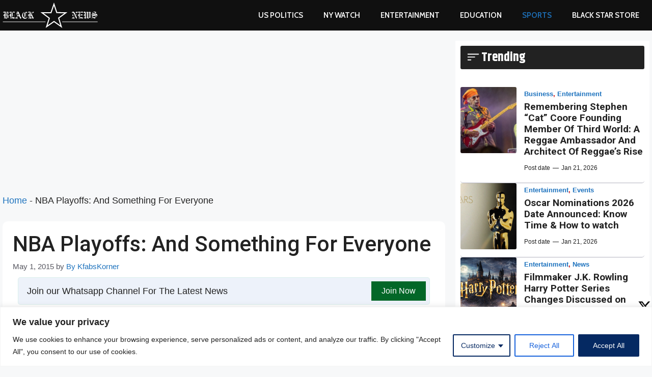

--- FILE ---
content_type: text/html; charset=UTF-8
request_url: https://blackstarnews.com/nba-playoffs-and-something-for-everyone-html/
body_size: 37191
content:
<!DOCTYPE html>
<html lang="en-US" prefix="og: https://ogp.me/ns#">
<head>
	<meta charset="UTF-8">
	
<script async src="https://pagead2.googlesyndication.com/pagead/js/adsbygoogle.js?client=ca-pub-3893283730791877"
     crossorigin="anonymous"></script>
	
<meta name="google-adsense-account" content="ca-pub-3893283730791877">
<meta name="viewport" content="width=device-width, initial-scale=1">
<!-- Search Engine Optimization by Rank Math PRO - https://rankmath.com/ -->
<title>NBA Playoffs: And Something For Everyone - Black Star News</title>
<meta name="robots" content="index, follow, max-snippet:-1, max-video-preview:-1, max-image-preview:large"/>
<link rel="canonical" href="https://blackstarnews.com/nba-playoffs-and-something-for-everyone-html/" />
<meta property="og:locale" content="en_US" />
<meta property="og:type" content="article" />
<meta property="og:title" content="NBA Playoffs: And Something For Everyone - Black Star News" />
<meta property="og:url" content="https://blackstarnews.com/nba-playoffs-and-something-for-everyone-html/" />
<meta property="og:site_name" content="Black Star News" />
<meta property="article:publisher" content="https://www.facebook.com/officialblackstarnews" />
<meta property="article:tag" content="Atlanta Hawks" />
<meta property="article:tag" content="Baltimore Orioles" />
<meta property="article:tag" content="Brooklyn Nets" />
<meta property="article:tag" content="Carmelo Anthony" />
<meta property="article:tag" content="Floyd Mayweather" />
<meta property="article:tag" content="Kevin Love" />
<meta property="article:tag" content="Los Angeles Clippers" />
<meta property="article:tag" content="Manny Pacquiao" />
<meta property="article:tag" content="Ray Lewis" />
<meta property="article:tag" content="San Antonio Spurs" />
<meta property="article:section" content="Uncategorized" />
<meta property="article:published_time" content="2015-05-01T20:40:22+00:00" />
<meta name="twitter:card" content="summary_large_image" />
<meta name="twitter:title" content="NBA Playoffs: And Something For Everyone - Black Star News" />
<meta name="twitter:site" content="@nyblackstarnews" />
<meta name="twitter:creator" content="@nyblackstarnews" />
<meta name="twitter:label1" content="Written by" />
<meta name="twitter:data1" content="By KfabsKorner" />
<meta name="twitter:label2" content="Time to read" />
<meta name="twitter:data2" content="3 minutes" />
<script type="application/ld+json" class="rank-math-schema-pro">{"@context":"https://schema.org","@graph":[{"@type":["Person","Organization"],"@id":"https://blackstarnews.com/#person","name":"Black Star News","sameAs":["https://www.facebook.com/officialblackstarnews","https://twitter.com/nyblackstarnews","https://www.instagram.com/officialblackstarnews/"],"logo":{"@type":"ImageObject","@id":"https://blackstarnews.com/#logo","url":"https://blackstarnews.com/wp-content/uploads/2024/11/black-star-news-logo.svg","contentUrl":"https://blackstarnews.com/wp-content/uploads/2024/11/black-star-news-logo.svg","caption":"Black Star News","inLanguage":"en-US","width":"","height":""},"image":{"@type":"ImageObject","@id":"https://blackstarnews.com/#logo","url":"https://blackstarnews.com/wp-content/uploads/2024/11/black-star-news-logo.svg","contentUrl":"https://blackstarnews.com/wp-content/uploads/2024/11/black-star-news-logo.svg","caption":"Black Star News","inLanguage":"en-US","width":"","height":""}},{"@type":"WebSite","@id":"https://blackstarnews.com/#website","url":"https://blackstarnews.com","name":"Black Star News","publisher":{"@id":"https://blackstarnews.com/#person"},"inLanguage":"en-US"},{"@type":"ImageObject","@id":"https://blackstarnews.com/wp-content/uploads/2015/05/mannyii.jpg","url":"https://blackstarnews.com/wp-content/uploads/2015/05/mannyii.jpg","width":"310","height":"180","caption":"MannyII","inLanguage":"en-US"},{"@type":"BreadcrumbList","@id":"https://blackstarnews.com/nba-playoffs-and-something-for-everyone-html/#breadcrumb","itemListElement":[{"@type":"ListItem","position":"1","item":{"@id":"https://blackstarnews.com","name":"Home"}},{"@type":"ListItem","position":"2","item":{"@id":"https://blackstarnews.com/nba-playoffs-and-something-for-everyone-html/","name":"NBA Playoffs:  And Something For Everyone"}}]},{"@type":"WebPage","@id":"https://blackstarnews.com/nba-playoffs-and-something-for-everyone-html/#webpage","url":"https://blackstarnews.com/nba-playoffs-and-something-for-everyone-html/","name":"NBA Playoffs: And Something For Everyone - Black Star News","datePublished":"2015-05-01T20:40:22+00:00","dateModified":"2015-05-01T20:40:22+00:00","isPartOf":{"@id":"https://blackstarnews.com/#website"},"primaryImageOfPage":{"@id":"https://blackstarnews.com/wp-content/uploads/2015/05/mannyii.jpg"},"inLanguage":"en-US","breadcrumb":{"@id":"https://blackstarnews.com/nba-playoffs-and-something-for-everyone-html/#breadcrumb"}},{"@type":"Person","@id":"https://blackstarnews.com/author/by-kfabskorner/","name":"By KfabsKorner","url":"https://blackstarnews.com/author/by-kfabskorner/","image":{"@type":"ImageObject","@id":"https://secure.gravatar.com/avatar/2f027b10e7bd12ff6964c78baba891265464f1858304522aef4ea6de898118ef?s=96&amp;d=mm&amp;r=g","url":"https://secure.gravatar.com/avatar/2f027b10e7bd12ff6964c78baba891265464f1858304522aef4ea6de898118ef?s=96&amp;d=mm&amp;r=g","caption":"By KfabsKorner","inLanguage":"en-US"}},{"@type":"NewsArticle","headline":"NBA Playoffs: And Something For Everyone - Black Star News","datePublished":"2015-05-01T20:40:22+00:00","dateModified":"2015-05-01T20:40:22+00:00","author":{"@id":"https://blackstarnews.com/author/by-kfabskorner/","name":"By KfabsKorner"},"publisher":{"@id":"https://blackstarnews.com/#person"},"description":"Tis the season where there is something for everyone:","copyrightYear":"2015","copyrightHolder":{"@id":"https://blackstarnews.com/#person"},"name":"NBA Playoffs: And Something For Everyone - Black Star News","@id":"https://blackstarnews.com/nba-playoffs-and-something-for-everyone-html/#richSnippet","isPartOf":{"@id":"https://blackstarnews.com/nba-playoffs-and-something-for-everyone-html/#webpage"},"image":{"@id":"https://blackstarnews.com/wp-content/uploads/2015/05/mannyii.jpg"},"inLanguage":"en-US","mainEntityOfPage":{"@id":"https://blackstarnews.com/nba-playoffs-and-something-for-everyone-html/#webpage"}}]}</script>
<!-- /Rank Math WordPress SEO plugin -->

<link rel='dns-prefetch' href='//stats.wp.com' />
<link href='https://fonts.gstatic.com' crossorigin rel='preconnect' />
<link href='https://fonts.googleapis.com' crossorigin rel='preconnect' />
<link rel="alternate" type="application/rss+xml" title="Black Star News &raquo; Feed" href="https://blackstarnews.com/feed/" />
<link rel="alternate" type="application/rss+xml" title="Black Star News &raquo; Comments Feed" href="https://blackstarnews.com/comments/feed/" />
<link rel="alternate" title="oEmbed (JSON)" type="application/json+oembed" href="https://blackstarnews.com/wp-json/oembed/1.0/embed?url=https%3A%2F%2Fblackstarnews.com%2Fnba-playoffs-and-something-for-everyone-html%2F" />
<link rel="alternate" title="oEmbed (XML)" type="text/xml+oembed" href="https://blackstarnews.com/wp-json/oembed/1.0/embed?url=https%3A%2F%2Fblackstarnews.com%2Fnba-playoffs-and-something-for-everyone-html%2F&#038;format=xml" />
<style id='wp-img-auto-sizes-contain-inline-css'>
img:is([sizes=auto i],[sizes^="auto," i]){contain-intrinsic-size:3000px 1500px}
/*# sourceURL=wp-img-auto-sizes-contain-inline-css */
</style>
<style id='wp-emoji-styles-inline-css'>

	img.wp-smiley, img.emoji {
		display: inline !important;
		border: none !important;
		box-shadow: none !important;
		height: 1em !important;
		width: 1em !important;
		margin: 0 0.07em !important;
		vertical-align: -0.1em !important;
		background: none !important;
		padding: 0 !important;
	}
/*# sourceURL=wp-emoji-styles-inline-css */
</style>
<style id='wp-block-library-inline-css'>
:root{--wp-block-synced-color:#7a00df;--wp-block-synced-color--rgb:122,0,223;--wp-bound-block-color:var(--wp-block-synced-color);--wp-editor-canvas-background:#ddd;--wp-admin-theme-color:#007cba;--wp-admin-theme-color--rgb:0,124,186;--wp-admin-theme-color-darker-10:#006ba1;--wp-admin-theme-color-darker-10--rgb:0,107,160.5;--wp-admin-theme-color-darker-20:#005a87;--wp-admin-theme-color-darker-20--rgb:0,90,135;--wp-admin-border-width-focus:2px}@media (min-resolution:192dpi){:root{--wp-admin-border-width-focus:1.5px}}.wp-element-button{cursor:pointer}:root .has-very-light-gray-background-color{background-color:#eee}:root .has-very-dark-gray-background-color{background-color:#313131}:root .has-very-light-gray-color{color:#eee}:root .has-very-dark-gray-color{color:#313131}:root .has-vivid-green-cyan-to-vivid-cyan-blue-gradient-background{background:linear-gradient(135deg,#00d084,#0693e3)}:root .has-purple-crush-gradient-background{background:linear-gradient(135deg,#34e2e4,#4721fb 50%,#ab1dfe)}:root .has-hazy-dawn-gradient-background{background:linear-gradient(135deg,#faaca8,#dad0ec)}:root .has-subdued-olive-gradient-background{background:linear-gradient(135deg,#fafae1,#67a671)}:root .has-atomic-cream-gradient-background{background:linear-gradient(135deg,#fdd79a,#004a59)}:root .has-nightshade-gradient-background{background:linear-gradient(135deg,#330968,#31cdcf)}:root .has-midnight-gradient-background{background:linear-gradient(135deg,#020381,#2874fc)}:root{--wp--preset--font-size--normal:16px;--wp--preset--font-size--huge:42px}.has-regular-font-size{font-size:1em}.has-larger-font-size{font-size:2.625em}.has-normal-font-size{font-size:var(--wp--preset--font-size--normal)}.has-huge-font-size{font-size:var(--wp--preset--font-size--huge)}.has-text-align-center{text-align:center}.has-text-align-left{text-align:left}.has-text-align-right{text-align:right}.has-fit-text{white-space:nowrap!important}#end-resizable-editor-section{display:none}.aligncenter{clear:both}.items-justified-left{justify-content:flex-start}.items-justified-center{justify-content:center}.items-justified-right{justify-content:flex-end}.items-justified-space-between{justify-content:space-between}.screen-reader-text{border:0;clip-path:inset(50%);height:1px;margin:-1px;overflow:hidden;padding:0;position:absolute;width:1px;word-wrap:normal!important}.screen-reader-text:focus{background-color:#ddd;clip-path:none;color:#444;display:block;font-size:1em;height:auto;left:5px;line-height:normal;padding:15px 23px 14px;text-decoration:none;top:5px;width:auto;z-index:100000}html :where(.has-border-color){border-style:solid}html :where([style*=border-top-color]){border-top-style:solid}html :where([style*=border-right-color]){border-right-style:solid}html :where([style*=border-bottom-color]){border-bottom-style:solid}html :where([style*=border-left-color]){border-left-style:solid}html :where([style*=border-width]){border-style:solid}html :where([style*=border-top-width]){border-top-style:solid}html :where([style*=border-right-width]){border-right-style:solid}html :where([style*=border-bottom-width]){border-bottom-style:solid}html :where([style*=border-left-width]){border-left-style:solid}html :where(img[class*=wp-image-]){height:auto;max-width:100%}:where(figure){margin:0 0 1em}html :where(.is-position-sticky){--wp-admin--admin-bar--position-offset:var(--wp-admin--admin-bar--height,0px)}@media screen and (max-width:600px){html :where(.is-position-sticky){--wp-admin--admin-bar--position-offset:0px}}

/*# sourceURL=wp-block-library-inline-css */
</style><style id='wp-block-image-inline-css'>
.wp-block-image>a,.wp-block-image>figure>a{display:inline-block}.wp-block-image img{box-sizing:border-box;height:auto;max-width:100%;vertical-align:bottom}@media not (prefers-reduced-motion){.wp-block-image img.hide{visibility:hidden}.wp-block-image img.show{animation:show-content-image .4s}}.wp-block-image[style*=border-radius] img,.wp-block-image[style*=border-radius]>a{border-radius:inherit}.wp-block-image.has-custom-border img{box-sizing:border-box}.wp-block-image.aligncenter{text-align:center}.wp-block-image.alignfull>a,.wp-block-image.alignwide>a{width:100%}.wp-block-image.alignfull img,.wp-block-image.alignwide img{height:auto;width:100%}.wp-block-image .aligncenter,.wp-block-image .alignleft,.wp-block-image .alignright,.wp-block-image.aligncenter,.wp-block-image.alignleft,.wp-block-image.alignright{display:table}.wp-block-image .aligncenter>figcaption,.wp-block-image .alignleft>figcaption,.wp-block-image .alignright>figcaption,.wp-block-image.aligncenter>figcaption,.wp-block-image.alignleft>figcaption,.wp-block-image.alignright>figcaption{caption-side:bottom;display:table-caption}.wp-block-image .alignleft{float:left;margin:.5em 1em .5em 0}.wp-block-image .alignright{float:right;margin:.5em 0 .5em 1em}.wp-block-image .aligncenter{margin-left:auto;margin-right:auto}.wp-block-image :where(figcaption){margin-bottom:1em;margin-top:.5em}.wp-block-image.is-style-circle-mask img{border-radius:9999px}@supports ((-webkit-mask-image:none) or (mask-image:none)) or (-webkit-mask-image:none){.wp-block-image.is-style-circle-mask img{border-radius:0;-webkit-mask-image:url('data:image/svg+xml;utf8,<svg viewBox="0 0 100 100" xmlns="http://www.w3.org/2000/svg"><circle cx="50" cy="50" r="50"/></svg>');mask-image:url('data:image/svg+xml;utf8,<svg viewBox="0 0 100 100" xmlns="http://www.w3.org/2000/svg"><circle cx="50" cy="50" r="50"/></svg>');mask-mode:alpha;-webkit-mask-position:center;mask-position:center;-webkit-mask-repeat:no-repeat;mask-repeat:no-repeat;-webkit-mask-size:contain;mask-size:contain}}:root :where(.wp-block-image.is-style-rounded img,.wp-block-image .is-style-rounded img){border-radius:9999px}.wp-block-image figure{margin:0}.wp-lightbox-container{display:flex;flex-direction:column;position:relative}.wp-lightbox-container img{cursor:zoom-in}.wp-lightbox-container img:hover+button{opacity:1}.wp-lightbox-container button{align-items:center;backdrop-filter:blur(16px) saturate(180%);background-color:#5a5a5a40;border:none;border-radius:4px;cursor:zoom-in;display:flex;height:20px;justify-content:center;opacity:0;padding:0;position:absolute;right:16px;text-align:center;top:16px;width:20px;z-index:100}@media not (prefers-reduced-motion){.wp-lightbox-container button{transition:opacity .2s ease}}.wp-lightbox-container button:focus-visible{outline:3px auto #5a5a5a40;outline:3px auto -webkit-focus-ring-color;outline-offset:3px}.wp-lightbox-container button:hover{cursor:pointer;opacity:1}.wp-lightbox-container button:focus{opacity:1}.wp-lightbox-container button:focus,.wp-lightbox-container button:hover,.wp-lightbox-container button:not(:hover):not(:active):not(.has-background){background-color:#5a5a5a40;border:none}.wp-lightbox-overlay{box-sizing:border-box;cursor:zoom-out;height:100vh;left:0;overflow:hidden;position:fixed;top:0;visibility:hidden;width:100%;z-index:100000}.wp-lightbox-overlay .close-button{align-items:center;cursor:pointer;display:flex;justify-content:center;min-height:40px;min-width:40px;padding:0;position:absolute;right:calc(env(safe-area-inset-right) + 16px);top:calc(env(safe-area-inset-top) + 16px);z-index:5000000}.wp-lightbox-overlay .close-button:focus,.wp-lightbox-overlay .close-button:hover,.wp-lightbox-overlay .close-button:not(:hover):not(:active):not(.has-background){background:none;border:none}.wp-lightbox-overlay .lightbox-image-container{height:var(--wp--lightbox-container-height);left:50%;overflow:hidden;position:absolute;top:50%;transform:translate(-50%,-50%);transform-origin:top left;width:var(--wp--lightbox-container-width);z-index:9999999999}.wp-lightbox-overlay .wp-block-image{align-items:center;box-sizing:border-box;display:flex;height:100%;justify-content:center;margin:0;position:relative;transform-origin:0 0;width:100%;z-index:3000000}.wp-lightbox-overlay .wp-block-image img{height:var(--wp--lightbox-image-height);min-height:var(--wp--lightbox-image-height);min-width:var(--wp--lightbox-image-width);width:var(--wp--lightbox-image-width)}.wp-lightbox-overlay .wp-block-image figcaption{display:none}.wp-lightbox-overlay button{background:none;border:none}.wp-lightbox-overlay .scrim{background-color:#fff;height:100%;opacity:.9;position:absolute;width:100%;z-index:2000000}.wp-lightbox-overlay.active{visibility:visible}@media not (prefers-reduced-motion){.wp-lightbox-overlay.active{animation:turn-on-visibility .25s both}.wp-lightbox-overlay.active img{animation:turn-on-visibility .35s both}.wp-lightbox-overlay.show-closing-animation:not(.active){animation:turn-off-visibility .35s both}.wp-lightbox-overlay.show-closing-animation:not(.active) img{animation:turn-off-visibility .25s both}.wp-lightbox-overlay.zoom.active{animation:none;opacity:1;visibility:visible}.wp-lightbox-overlay.zoom.active .lightbox-image-container{animation:lightbox-zoom-in .4s}.wp-lightbox-overlay.zoom.active .lightbox-image-container img{animation:none}.wp-lightbox-overlay.zoom.active .scrim{animation:turn-on-visibility .4s forwards}.wp-lightbox-overlay.zoom.show-closing-animation:not(.active){animation:none}.wp-lightbox-overlay.zoom.show-closing-animation:not(.active) .lightbox-image-container{animation:lightbox-zoom-out .4s}.wp-lightbox-overlay.zoom.show-closing-animation:not(.active) .lightbox-image-container img{animation:none}.wp-lightbox-overlay.zoom.show-closing-animation:not(.active) .scrim{animation:turn-off-visibility .4s forwards}}@keyframes show-content-image{0%{visibility:hidden}99%{visibility:hidden}to{visibility:visible}}@keyframes turn-on-visibility{0%{opacity:0}to{opacity:1}}@keyframes turn-off-visibility{0%{opacity:1;visibility:visible}99%{opacity:0;visibility:visible}to{opacity:0;visibility:hidden}}@keyframes lightbox-zoom-in{0%{transform:translate(calc((-100vw + var(--wp--lightbox-scrollbar-width))/2 + var(--wp--lightbox-initial-left-position)),calc(-50vh + var(--wp--lightbox-initial-top-position))) scale(var(--wp--lightbox-scale))}to{transform:translate(-50%,-50%) scale(1)}}@keyframes lightbox-zoom-out{0%{transform:translate(-50%,-50%) scale(1);visibility:visible}99%{visibility:visible}to{transform:translate(calc((-100vw + var(--wp--lightbox-scrollbar-width))/2 + var(--wp--lightbox-initial-left-position)),calc(-50vh + var(--wp--lightbox-initial-top-position))) scale(var(--wp--lightbox-scale));visibility:hidden}}
/*# sourceURL=https://blackstarnews.com/wp-includes/blocks/image/style.min.css */
</style>
<style id='wp-block-post-terms-inline-css'>
.wp-block-post-terms{box-sizing:border-box}.wp-block-post-terms .wp-block-post-terms__separator{white-space:pre-wrap}
/*# sourceURL=https://blackstarnews.com/wp-includes/blocks/post-terms/style.min.css */
</style>
<style id='wp-block-columns-inline-css'>
.wp-block-columns{box-sizing:border-box;display:flex;flex-wrap:wrap!important}@media (min-width:782px){.wp-block-columns{flex-wrap:nowrap!important}}.wp-block-columns{align-items:normal!important}.wp-block-columns.are-vertically-aligned-top{align-items:flex-start}.wp-block-columns.are-vertically-aligned-center{align-items:center}.wp-block-columns.are-vertically-aligned-bottom{align-items:flex-end}@media (max-width:781px){.wp-block-columns:not(.is-not-stacked-on-mobile)>.wp-block-column{flex-basis:100%!important}}@media (min-width:782px){.wp-block-columns:not(.is-not-stacked-on-mobile)>.wp-block-column{flex-basis:0;flex-grow:1}.wp-block-columns:not(.is-not-stacked-on-mobile)>.wp-block-column[style*=flex-basis]{flex-grow:0}}.wp-block-columns.is-not-stacked-on-mobile{flex-wrap:nowrap!important}.wp-block-columns.is-not-stacked-on-mobile>.wp-block-column{flex-basis:0;flex-grow:1}.wp-block-columns.is-not-stacked-on-mobile>.wp-block-column[style*=flex-basis]{flex-grow:0}:where(.wp-block-columns){margin-bottom:1.75em}:where(.wp-block-columns.has-background){padding:1.25em 2.375em}.wp-block-column{flex-grow:1;min-width:0;overflow-wrap:break-word;word-break:break-word}.wp-block-column.is-vertically-aligned-top{align-self:flex-start}.wp-block-column.is-vertically-aligned-center{align-self:center}.wp-block-column.is-vertically-aligned-bottom{align-self:flex-end}.wp-block-column.is-vertically-aligned-stretch{align-self:stretch}.wp-block-column.is-vertically-aligned-bottom,.wp-block-column.is-vertically-aligned-center,.wp-block-column.is-vertically-aligned-top{width:100%}
/*# sourceURL=https://blackstarnews.com/wp-includes/blocks/columns/style.min.css */
</style>
<style id='global-styles-inline-css'>
:root{--wp--preset--aspect-ratio--square: 1;--wp--preset--aspect-ratio--4-3: 4/3;--wp--preset--aspect-ratio--3-4: 3/4;--wp--preset--aspect-ratio--3-2: 3/2;--wp--preset--aspect-ratio--2-3: 2/3;--wp--preset--aspect-ratio--16-9: 16/9;--wp--preset--aspect-ratio--9-16: 9/16;--wp--preset--color--black: #000000;--wp--preset--color--cyan-bluish-gray: #abb8c3;--wp--preset--color--white: #ffffff;--wp--preset--color--pale-pink: #f78da7;--wp--preset--color--vivid-red: #cf2e2e;--wp--preset--color--luminous-vivid-orange: #ff6900;--wp--preset--color--luminous-vivid-amber: #fcb900;--wp--preset--color--light-green-cyan: #7bdcb5;--wp--preset--color--vivid-green-cyan: #00d084;--wp--preset--color--pale-cyan-blue: #8ed1fc;--wp--preset--color--vivid-cyan-blue: #0693e3;--wp--preset--color--vivid-purple: #9b51e0;--wp--preset--color--contrast: var(--contrast);--wp--preset--color--contrast-2: var(--contrast-2);--wp--preset--color--contrast-3: var(--contrast-3);--wp--preset--color--base: var(--base);--wp--preset--color--base-2: var(--base-2);--wp--preset--color--base-3: var(--base-3);--wp--preset--color--accent: var(--accent);--wp--preset--color--red-re: var(--red-re);--wp--preset--gradient--vivid-cyan-blue-to-vivid-purple: linear-gradient(135deg,rgb(6,147,227) 0%,rgb(155,81,224) 100%);--wp--preset--gradient--light-green-cyan-to-vivid-green-cyan: linear-gradient(135deg,rgb(122,220,180) 0%,rgb(0,208,130) 100%);--wp--preset--gradient--luminous-vivid-amber-to-luminous-vivid-orange: linear-gradient(135deg,rgb(252,185,0) 0%,rgb(255,105,0) 100%);--wp--preset--gradient--luminous-vivid-orange-to-vivid-red: linear-gradient(135deg,rgb(255,105,0) 0%,rgb(207,46,46) 100%);--wp--preset--gradient--very-light-gray-to-cyan-bluish-gray: linear-gradient(135deg,rgb(238,238,238) 0%,rgb(169,184,195) 100%);--wp--preset--gradient--cool-to-warm-spectrum: linear-gradient(135deg,rgb(74,234,220) 0%,rgb(151,120,209) 20%,rgb(207,42,186) 40%,rgb(238,44,130) 60%,rgb(251,105,98) 80%,rgb(254,248,76) 100%);--wp--preset--gradient--blush-light-purple: linear-gradient(135deg,rgb(255,206,236) 0%,rgb(152,150,240) 100%);--wp--preset--gradient--blush-bordeaux: linear-gradient(135deg,rgb(254,205,165) 0%,rgb(254,45,45) 50%,rgb(107,0,62) 100%);--wp--preset--gradient--luminous-dusk: linear-gradient(135deg,rgb(255,203,112) 0%,rgb(199,81,192) 50%,rgb(65,88,208) 100%);--wp--preset--gradient--pale-ocean: linear-gradient(135deg,rgb(255,245,203) 0%,rgb(182,227,212) 50%,rgb(51,167,181) 100%);--wp--preset--gradient--electric-grass: linear-gradient(135deg,rgb(202,248,128) 0%,rgb(113,206,126) 100%);--wp--preset--gradient--midnight: linear-gradient(135deg,rgb(2,3,129) 0%,rgb(40,116,252) 100%);--wp--preset--font-size--small: 13px;--wp--preset--font-size--medium: 20px;--wp--preset--font-size--large: 36px;--wp--preset--font-size--x-large: 42px;--wp--preset--spacing--20: 0.44rem;--wp--preset--spacing--30: 0.67rem;--wp--preset--spacing--40: 1rem;--wp--preset--spacing--50: 1.5rem;--wp--preset--spacing--60: 2.25rem;--wp--preset--spacing--70: 3.38rem;--wp--preset--spacing--80: 5.06rem;--wp--preset--shadow--natural: 6px 6px 9px rgba(0, 0, 0, 0.2);--wp--preset--shadow--deep: 12px 12px 50px rgba(0, 0, 0, 0.4);--wp--preset--shadow--sharp: 6px 6px 0px rgba(0, 0, 0, 0.2);--wp--preset--shadow--outlined: 6px 6px 0px -3px rgb(255, 255, 255), 6px 6px rgb(0, 0, 0);--wp--preset--shadow--crisp: 6px 6px 0px rgb(0, 0, 0);}:where(.is-layout-flex){gap: 0.5em;}:where(.is-layout-grid){gap: 0.5em;}body .is-layout-flex{display: flex;}.is-layout-flex{flex-wrap: wrap;align-items: center;}.is-layout-flex > :is(*, div){margin: 0;}body .is-layout-grid{display: grid;}.is-layout-grid > :is(*, div){margin: 0;}:where(.wp-block-columns.is-layout-flex){gap: 2em;}:where(.wp-block-columns.is-layout-grid){gap: 2em;}:where(.wp-block-post-template.is-layout-flex){gap: 1.25em;}:where(.wp-block-post-template.is-layout-grid){gap: 1.25em;}.has-black-color{color: var(--wp--preset--color--black) !important;}.has-cyan-bluish-gray-color{color: var(--wp--preset--color--cyan-bluish-gray) !important;}.has-white-color{color: var(--wp--preset--color--white) !important;}.has-pale-pink-color{color: var(--wp--preset--color--pale-pink) !important;}.has-vivid-red-color{color: var(--wp--preset--color--vivid-red) !important;}.has-luminous-vivid-orange-color{color: var(--wp--preset--color--luminous-vivid-orange) !important;}.has-luminous-vivid-amber-color{color: var(--wp--preset--color--luminous-vivid-amber) !important;}.has-light-green-cyan-color{color: var(--wp--preset--color--light-green-cyan) !important;}.has-vivid-green-cyan-color{color: var(--wp--preset--color--vivid-green-cyan) !important;}.has-pale-cyan-blue-color{color: var(--wp--preset--color--pale-cyan-blue) !important;}.has-vivid-cyan-blue-color{color: var(--wp--preset--color--vivid-cyan-blue) !important;}.has-vivid-purple-color{color: var(--wp--preset--color--vivid-purple) !important;}.has-black-background-color{background-color: var(--wp--preset--color--black) !important;}.has-cyan-bluish-gray-background-color{background-color: var(--wp--preset--color--cyan-bluish-gray) !important;}.has-white-background-color{background-color: var(--wp--preset--color--white) !important;}.has-pale-pink-background-color{background-color: var(--wp--preset--color--pale-pink) !important;}.has-vivid-red-background-color{background-color: var(--wp--preset--color--vivid-red) !important;}.has-luminous-vivid-orange-background-color{background-color: var(--wp--preset--color--luminous-vivid-orange) !important;}.has-luminous-vivid-amber-background-color{background-color: var(--wp--preset--color--luminous-vivid-amber) !important;}.has-light-green-cyan-background-color{background-color: var(--wp--preset--color--light-green-cyan) !important;}.has-vivid-green-cyan-background-color{background-color: var(--wp--preset--color--vivid-green-cyan) !important;}.has-pale-cyan-blue-background-color{background-color: var(--wp--preset--color--pale-cyan-blue) !important;}.has-vivid-cyan-blue-background-color{background-color: var(--wp--preset--color--vivid-cyan-blue) !important;}.has-vivid-purple-background-color{background-color: var(--wp--preset--color--vivid-purple) !important;}.has-black-border-color{border-color: var(--wp--preset--color--black) !important;}.has-cyan-bluish-gray-border-color{border-color: var(--wp--preset--color--cyan-bluish-gray) !important;}.has-white-border-color{border-color: var(--wp--preset--color--white) !important;}.has-pale-pink-border-color{border-color: var(--wp--preset--color--pale-pink) !important;}.has-vivid-red-border-color{border-color: var(--wp--preset--color--vivid-red) !important;}.has-luminous-vivid-orange-border-color{border-color: var(--wp--preset--color--luminous-vivid-orange) !important;}.has-luminous-vivid-amber-border-color{border-color: var(--wp--preset--color--luminous-vivid-amber) !important;}.has-light-green-cyan-border-color{border-color: var(--wp--preset--color--light-green-cyan) !important;}.has-vivid-green-cyan-border-color{border-color: var(--wp--preset--color--vivid-green-cyan) !important;}.has-pale-cyan-blue-border-color{border-color: var(--wp--preset--color--pale-cyan-blue) !important;}.has-vivid-cyan-blue-border-color{border-color: var(--wp--preset--color--vivid-cyan-blue) !important;}.has-vivid-purple-border-color{border-color: var(--wp--preset--color--vivid-purple) !important;}.has-vivid-cyan-blue-to-vivid-purple-gradient-background{background: var(--wp--preset--gradient--vivid-cyan-blue-to-vivid-purple) !important;}.has-light-green-cyan-to-vivid-green-cyan-gradient-background{background: var(--wp--preset--gradient--light-green-cyan-to-vivid-green-cyan) !important;}.has-luminous-vivid-amber-to-luminous-vivid-orange-gradient-background{background: var(--wp--preset--gradient--luminous-vivid-amber-to-luminous-vivid-orange) !important;}.has-luminous-vivid-orange-to-vivid-red-gradient-background{background: var(--wp--preset--gradient--luminous-vivid-orange-to-vivid-red) !important;}.has-very-light-gray-to-cyan-bluish-gray-gradient-background{background: var(--wp--preset--gradient--very-light-gray-to-cyan-bluish-gray) !important;}.has-cool-to-warm-spectrum-gradient-background{background: var(--wp--preset--gradient--cool-to-warm-spectrum) !important;}.has-blush-light-purple-gradient-background{background: var(--wp--preset--gradient--blush-light-purple) !important;}.has-blush-bordeaux-gradient-background{background: var(--wp--preset--gradient--blush-bordeaux) !important;}.has-luminous-dusk-gradient-background{background: var(--wp--preset--gradient--luminous-dusk) !important;}.has-pale-ocean-gradient-background{background: var(--wp--preset--gradient--pale-ocean) !important;}.has-electric-grass-gradient-background{background: var(--wp--preset--gradient--electric-grass) !important;}.has-midnight-gradient-background{background: var(--wp--preset--gradient--midnight) !important;}.has-small-font-size{font-size: var(--wp--preset--font-size--small) !important;}.has-medium-font-size{font-size: var(--wp--preset--font-size--medium) !important;}.has-large-font-size{font-size: var(--wp--preset--font-size--large) !important;}.has-x-large-font-size{font-size: var(--wp--preset--font-size--x-large) !important;}
:where(.wp-block-columns.is-layout-flex){gap: 2em;}:where(.wp-block-columns.is-layout-grid){gap: 2em;}
/*# sourceURL=global-styles-inline-css */
</style>
<style id='core-block-supports-inline-css'>
.wp-elements-f136271da78fc74e03f1c2b6065d621f a:where(:not(.wp-element-button)){color:var(--wp--preset--color--red-re);}.wp-container-core-columns-is-layout-9d6595d7{flex-wrap:nowrap;}
/*# sourceURL=core-block-supports-inline-css */
</style>

<style id='classic-theme-styles-inline-css'>
/*! This file is auto-generated */
.wp-block-button__link{color:#fff;background-color:#32373c;border-radius:9999px;box-shadow:none;text-decoration:none;padding:calc(.667em + 2px) calc(1.333em + 2px);font-size:1.125em}.wp-block-file__button{background:#32373c;color:#fff;text-decoration:none}
/*# sourceURL=/wp-includes/css/classic-themes.min.css */
</style>
<link rel='stylesheet' id='generateblocks-google-fonts-css' href='https://fonts.googleapis.com/css?family=Khand:300,regular,500,600,700&#038;display=swap' media='all' />
<link rel='stylesheet' id='ez-toc-css' href='https://blackstarnews.com/wp-content/plugins/easy-table-of-contents/assets/css/screen.min.css?ver=2.0.80' media='all' />
<style id='ez-toc-inline-css'>
div#ez-toc-container .ez-toc-title {font-size: 120%;}div#ez-toc-container .ez-toc-title {font-weight: 500;}div#ez-toc-container ul li , div#ez-toc-container ul li a {font-size: 95%;}div#ez-toc-container ul li , div#ez-toc-container ul li a {font-weight: 500;}div#ez-toc-container nav ul ul li {font-size: 90%;}.ez-toc-box-title {font-weight: bold; margin-bottom: 10px; text-align: center; text-transform: uppercase; letter-spacing: 1px; color: #666; padding-bottom: 5px;position:absolute;top:-4%;left:5%;background-color: inherit;transition: top 0.3s ease;}.ez-toc-box-title.toc-closed {top:-25%;}
.ez-toc-container-direction {direction: ltr;}.ez-toc-counter ul{counter-reset: item ;}.ez-toc-counter nav ul li a::before {content: counters(item, '.', decimal) '. ';display: inline-block;counter-increment: item;flex-grow: 0;flex-shrink: 0;margin-right: .2em; float: left; }.ez-toc-widget-direction {direction: ltr;}.ez-toc-widget-container ul{counter-reset: item ;}.ez-toc-widget-container nav ul li a::before {content: counters(item, '.', decimal) '. ';display: inline-block;counter-increment: item;flex-grow: 0;flex-shrink: 0;margin-right: .2em; float: left; }
/*# sourceURL=ez-toc-inline-css */
</style>
<link rel='stylesheet' id='generate-style-css' href='https://blackstarnews.com/wp-content/themes/generatepress/assets/css/main.min.css?ver=3.6.0' media='all' />
<style id='generate-style-inline-css'>
body{background-color:var(--base-2);color:var(--contrast);}a{color:var(--accent);}a{text-decoration:underline;}.entry-title a, .site-branding a, a.button, .wp-block-button__link, .main-navigation a{text-decoration:none;}a:hover, a:focus, a:active{color:var(--contrast);}.grid-container{max-width:1270px;}.wp-block-group__inner-container{max-width:1270px;margin-left:auto;margin-right:auto;}.site-header .header-image{width:210px;}:root{--contrast:#222222;--contrast-2:#575760;--contrast-3:#b2b2be;--base:#f0f0f0;--base-2:#f7f8f9;--base-3:#ffffff;--accent:#1e73be;--red-re:#cc0100;}:root .has-contrast-color{color:var(--contrast);}:root .has-contrast-background-color{background-color:var(--contrast);}:root .has-contrast-2-color{color:var(--contrast-2);}:root .has-contrast-2-background-color{background-color:var(--contrast-2);}:root .has-contrast-3-color{color:var(--contrast-3);}:root .has-contrast-3-background-color{background-color:var(--contrast-3);}:root .has-base-color{color:var(--base);}:root .has-base-background-color{background-color:var(--base);}:root .has-base-2-color{color:var(--base-2);}:root .has-base-2-background-color{background-color:var(--base-2);}:root .has-base-3-color{color:var(--base-3);}:root .has-base-3-background-color{background-color:var(--base-3);}:root .has-accent-color{color:var(--accent);}:root .has-accent-background-color{background-color:var(--accent);}:root .has-red-re-color{color:var(--red-re);}:root .has-red-re-background-color{background-color:var(--red-re);}body, button, input, select, textarea{font-family:Helvetica;font-size:18px;}body{line-height:28px;}@media (max-width:768px){body, button, input, select, textarea{font-size:19px;}body{line-height:1.6;}}h1, h2, h3, h4, h5, h6{font-family:Roboto, sans-serif;font-weight:500;}.main-navigation a, .main-navigation .menu-toggle, .main-navigation .menu-bar-items{font-family:Cabin, sans-serif;font-weight:600;text-transform:uppercase;}.top-bar{background-color:#636363;color:#ffffff;}.top-bar a{color:#ffffff;}.top-bar a:hover{color:#303030;}.site-header{background-color:var(--base-3);}.main-title a,.main-title a:hover{color:var(--base-3);}.site-description{color:var(--contrast-2);}.main-navigation,.main-navigation ul ul{background-color:#101010;}.main-navigation .main-nav ul li a, .main-navigation .menu-toggle, .main-navigation .menu-bar-items{color:var(--base-3);}.main-navigation .main-nav ul li:not([class*="current-menu-"]):hover > a, .main-navigation .main-nav ul li:not([class*="current-menu-"]):focus > a, .main-navigation .main-nav ul li.sfHover:not([class*="current-menu-"]) > a, .main-navigation .menu-bar-item:hover > a, .main-navigation .menu-bar-item.sfHover > a{color:var(--accent);}button.menu-toggle:hover,button.menu-toggle:focus{color:var(--base-3);}.main-navigation .main-nav ul li[class*="current-menu-"] > a{color:var(--accent);}.navigation-search input[type="search"],.navigation-search input[type="search"]:active, .navigation-search input[type="search"]:focus, .main-navigation .main-nav ul li.search-item.active > a, .main-navigation .menu-bar-items .search-item.active > a{color:var(--accent);}.main-navigation ul ul{background-color:var(--base);}.separate-containers .inside-article, .separate-containers .comments-area, .separate-containers .page-header, .one-container .container, .separate-containers .paging-navigation, .inside-page-header{background-color:var(--base-3);}.entry-title a{color:var(--contrast);}.entry-title a:hover{color:var(--contrast-2);}.entry-meta{color:var(--contrast-2);}.sidebar .widget{background-color:var(--base-3);}.footer-widgets{background-color:var(--base-3);}.site-info{background-color:var(--base-3);}input[type="text"],input[type="email"],input[type="url"],input[type="password"],input[type="search"],input[type="tel"],input[type="number"],textarea,select{color:var(--contrast);background-color:var(--base-2);border-color:var(--base);}input[type="text"]:focus,input[type="email"]:focus,input[type="url"]:focus,input[type="password"]:focus,input[type="search"]:focus,input[type="tel"]:focus,input[type="number"]:focus,textarea:focus,select:focus{color:var(--contrast);background-color:var(--base-2);border-color:var(--contrast-3);}button,html input[type="button"],input[type="reset"],input[type="submit"],a.button,a.wp-block-button__link:not(.has-background){color:#ffffff;background-color:#55555e;}button:hover,html input[type="button"]:hover,input[type="reset"]:hover,input[type="submit"]:hover,a.button:hover,button:focus,html input[type="button"]:focus,input[type="reset"]:focus,input[type="submit"]:focus,a.button:focus,a.wp-block-button__link:not(.has-background):active,a.wp-block-button__link:not(.has-background):focus,a.wp-block-button__link:not(.has-background):hover{color:#ffffff;background-color:#3f4047;}a.generate-back-to-top{background-color:rgba( 0,0,0,0.4 );color:#ffffff;}a.generate-back-to-top:hover,a.generate-back-to-top:focus{background-color:rgba( 0,0,0,0.6 );color:#ffffff;}:root{--gp-search-modal-bg-color:var(--base-3);--gp-search-modal-text-color:var(--contrast);--gp-search-modal-overlay-bg-color:rgba(0,0,0,0.2);}@media (max-width: 768px){.main-navigation .menu-bar-item:hover > a, .main-navigation .menu-bar-item.sfHover > a{background:none;color:var(--base-3);}}.inside-header{padding:10px;}.nav-below-header .main-navigation .inside-navigation.grid-container, .nav-above-header .main-navigation .inside-navigation.grid-container{padding:0px 10px 0px 10px;}.site-main .wp-block-group__inner-container{padding:40px;}.separate-containers .paging-navigation{padding-top:20px;padding-bottom:20px;}.entry-content .alignwide, body:not(.no-sidebar) .entry-content .alignfull{margin-left:-40px;width:calc(100% + 80px);max-width:calc(100% + 80px);}.rtl .menu-item-has-children .dropdown-menu-toggle{padding-left:20px;}.rtl .main-navigation .main-nav ul li.menu-item-has-children > a{padding-right:20px;}@media (max-width:768px){.separate-containers .inside-article, .separate-containers .comments-area, .separate-containers .page-header, .separate-containers .paging-navigation, .one-container .site-content, .inside-page-header{padding:30px;}.site-main .wp-block-group__inner-container{padding:30px;}.inside-top-bar{padding-right:30px;padding-left:30px;}.inside-header{padding-right:30px;padding-left:30px;}.widget-area .widget{padding-top:30px;padding-right:30px;padding-bottom:30px;padding-left:30px;}.footer-widgets-container{padding-top:30px;padding-right:30px;padding-bottom:30px;padding-left:30px;}.inside-site-info{padding-right:30px;padding-left:30px;}.entry-content .alignwide, body:not(.no-sidebar) .entry-content .alignfull{margin-left:-30px;width:calc(100% + 60px);max-width:calc(100% + 60px);}.one-container .site-main .paging-navigation{margin-bottom:20px;}}/* End cached CSS */.is-right-sidebar{width:30%;}.is-left-sidebar{width:30%;}.site-content .content-area{width:70%;}@media (max-width: 768px){.main-navigation .menu-toggle,.sidebar-nav-mobile:not(#sticky-placeholder){display:block;}.main-navigation ul,.gen-sidebar-nav,.main-navigation:not(.slideout-navigation):not(.toggled) .main-nav > ul,.has-inline-mobile-toggle #site-navigation .inside-navigation > *:not(.navigation-search):not(.main-nav){display:none;}.nav-align-right .inside-navigation,.nav-align-center .inside-navigation{justify-content:space-between;}}
.dynamic-author-image-rounded{border-radius:100%;}.dynamic-featured-image, .dynamic-author-image{vertical-align:middle;}.one-container.blog .dynamic-content-template:not(:last-child), .one-container.archive .dynamic-content-template:not(:last-child){padding-bottom:0px;}.dynamic-entry-excerpt > p:last-child{margin-bottom:0px;}
.main-navigation .main-nav ul li a,.menu-toggle,.main-navigation .menu-bar-item > a{transition: line-height 300ms ease}.main-navigation.toggled .main-nav > ul{background-color: #101010}.sticky-enabled .gen-sidebar-nav.is_stuck .main-navigation {margin-bottom: 0px;}.sticky-enabled .gen-sidebar-nav.is_stuck {z-index: 500;}.sticky-enabled .main-navigation.is_stuck {box-shadow: 0 2px 2px -2px rgba(0, 0, 0, .2);}.navigation-stick:not(.gen-sidebar-nav) {left: 0;right: 0;width: 100% !important;}.nav-float-right .navigation-stick {width: 100% !important;left: 0;}.nav-float-right .navigation-stick .navigation-branding {margin-right: auto;}.main-navigation.has-sticky-branding:not(.grid-container) .inside-navigation:not(.grid-container) .navigation-branding{margin-left: 10px;}
/*# sourceURL=generate-style-inline-css */
</style>
<link rel='stylesheet' id='generate-child-css' href='https://blackstarnews.com/wp-content/themes/gp-marketer-free/style.css?ver=1733478907' media='all' />
<link rel='stylesheet' id='generate-google-fonts-css' href='https://fonts.googleapis.com/css?family=Encode+Sans%3A100%2C200%2C300%2Cregular%2C500%2C600%2C700%2C800%2C900%7CCabin%3Aregular%2C500%2C600%2C700%2Citalic%2C500italic%2C600italic%2C700italic%7CRoboto%3A100%2C100italic%2C300%2C300italic%2Cregular%2Citalic%2C500%2C500italic%2C700%2C700italic%2C900%2C900italic&#038;display=auto&#038;ver=3.6.0' media='all' />
<style id='generateblocks-inline-css'>
.gb-container-b401ff4f{width:100%;}.gb-container-6db72f48{height:100%;padding:0;margin-top:15px;border-radius:5px;border-bottom:1px solid var(--contrast-3);}.gb-grid-wrapper > .gb-grid-column-6db72f48{width:100%;}.gb-container-c2698fb5{text-align:center;}.gb-grid-wrapper > .gb-grid-column-c2698fb5{width:33.33%;}.gb-grid-wrapper > .gb-grid-column-0ccc2086{width:66.66%;}.gb-container-1ca9d2ff{display:flex;flex-direction:row;text-align:left;margin-bottom:5px;}.gb-container-8c9f6d82{padding-top:60px;padding-bottom:20px;margin-top:50px;background-color:#101010;}.gb-container-dda14c6f{max-width:1270px;padding-bottom:40px;margin-right:auto;margin-bottom:20px;margin-left:auto;border-bottom:1px solid #858585;}.gb-grid-wrapper > .gb-grid-column-a2023d89{width:35%;}.gb-grid-wrapper > .gb-grid-column-570ab931{width:20%;}.gb-grid-wrapper > .gb-grid-column-2e0da1b4{width:20%;}.gb-grid-wrapper > .gb-grid-column-bdf05b11{width:25%;}.gb-container-016e2bcd{padding-top:30px;padding-bottom:20px;padding-left:10px;}h2.gb-headline-beb325f6{display:flex;align-items:center;column-gap:0.5em;font-family:Khand, sans-serif;font-size:25px;padding:8px 10px;border-radius:3px;color:#ffffff;background-color:var(--contrast);}h2.gb-headline-beb325f6 .gb-icon{line-height:0;color:var(--background);padding-right:0.5px;}h2.gb-headline-beb325f6 .gb-icon svg{width:1.2em;height:1.2em;fill:currentColor;}h2.gb-headline-0aff8cb6{font-size:19px;font-weight:700;margin-bottom:7px;}h2.gb-headline-0aff8cb6 a{color:var(--text-2);}h2.gb-headline-0aff8cb6 a:hover{color:var(--color-background-hover);}div.gb-headline-2c8fb847{display:flex;align-items:center;column-gap:0.5em;font-size:12px;color:var(--text-2);}div.gb-headline-2c8fb847 a{color:var(--text-1);}div.gb-headline-2c8fb847 a:hover{color:var(--color-background-hover);}div.gb-headline-37701396{display:flex;align-items:center;column-gap:0.5em;font-size:12px;padding-right:5px;padding-left:5px;color:var(--text-2);}div.gb-headline-37701396 a{color:var(--text-1);}div.gb-headline-37701396 a:hover{color:var(--color-background-hover);}div.gb-headline-5595e7e9{display:flex;align-items:center;column-gap:0.5em;font-size:12px;}p.gb-headline-3ea430c1{font-size:14px;font-weight:400;color:var(--base-3);}h2.gb-headline-344e1515{display:inline-flex;font-size:18px;margin-bottom:10px;color:#ffffff;}div.gb-headline-b71967aa{display:flex;align-items:center;column-gap:0.5em;font-size:15px;font-weight:500;margin-bottom:4px;color:#cacaca;}div.gb-headline-b71967aa a{color:#ffffff;}div.gb-headline-b71967aa a:hover{color:var(--link-text-hover);}div.gb-headline-a9462c3e{display:flex;align-items:center;column-gap:0.5em;font-size:15px;font-weight:500;margin-bottom:4px;color:#cacaca;}div.gb-headline-a9462c3e a{color:#ffffff;}div.gb-headline-a9462c3e a:hover{color:var(--link-text-hover);}div.gb-headline-bd273e43{display:flex;align-items:center;column-gap:0.5em;font-size:15px;font-weight:500;margin-bottom:4px;color:#ffffff;}div.gb-headline-bd273e43 a{color:#ffffff;}div.gb-headline-bd273e43 a:hover{color:var(--link-text-hover);}div.gb-headline-8bb8cf6e{display:flex;align-items:center;column-gap:0.5em;font-size:15px;font-weight:500;margin-bottom:4px;color:#ffffff;}div.gb-headline-8bb8cf6e a{color:#ffffff;}div.gb-headline-8bb8cf6e a:hover{color:var(--link-text-hover);}div.gb-headline-94f1c9e0{display:flex;align-items:center;column-gap:0.5em;font-size:15px;font-weight:500;margin-bottom:4px;color:#ffffff;}div.gb-headline-94f1c9e0 a{color:#ffffff;}div.gb-headline-94f1c9e0 a:hover{color:var(--link-text-hover);}h2.gb-headline-9c7e94a7{display:inline-flex;font-size:18px;margin-bottom:10px;color:#ffffff;}div.gb-headline-c69c122a{display:flex;align-items:center;column-gap:0.5em;font-size:15px;font-weight:500;margin-bottom:4px;color:#cacaca;}div.gb-headline-c69c122a a{color:#ffffff;}div.gb-headline-c69c122a a:hover{color:var(--link-text-hover);}div.gb-headline-00822b11{display:flex;align-items:center;column-gap:0.5em;font-size:15px;font-weight:500;margin-bottom:4px;color:#cacaca;}div.gb-headline-00822b11 a{color:#ffffff;}div.gb-headline-00822b11 a:hover{color:var(--link-text-hover);}div.gb-headline-ae4a8fcb{display:flex;align-items:center;column-gap:0.5em;font-size:15px;font-weight:500;margin-bottom:4px;color:#cacaca;}div.gb-headline-ae4a8fcb a{color:#ffffff;}div.gb-headline-ae4a8fcb a:hover{color:var(--link-text-hover);}div.gb-headline-e4946f6c{display:flex;align-items:center;column-gap:0.5em;font-size:15px;font-weight:500;margin-bottom:4px;color:#cacaca;}div.gb-headline-e4946f6c a{color:#ffffff;}div.gb-headline-e4946f6c a:hover{color:var(--link-text-hover);}div.gb-headline-f189184d{display:flex;align-items:center;column-gap:0.5em;font-size:15px;font-weight:500;margin-bottom:4px;color:#ffffff;}div.gb-headline-f189184d a{color:#ffffff;}div.gb-headline-f189184d a:hover{color:var(--link-text-hover);}div.gb-headline-d42b4229{display:flex;align-items:center;column-gap:0.5em;font-size:15px;font-weight:500;margin-bottom:4px;color:#ffffff;}div.gb-headline-d42b4229 a{color:#ffffff;}div.gb-headline-d42b4229 a:hover{color:#ffffff;}h2.gb-headline-244cf330{display:inline-flex;font-size:18px;margin-bottom:15px;color:#ffffff;}div.gb-headline-72081d55{font-size:13px;font-weight:500;text-align:center;color:#cacaca;}.gb-grid-wrapper-37ca3708{display:flex;flex-wrap:wrap;row-gap:14px;margin-left:-10px;}.gb-grid-wrapper-37ca3708 > .gb-grid-column{box-sizing:border-box;padding-left:10px;}.gb-grid-wrapper-558a7e5e{display:flex;flex-wrap:wrap;align-items:flex-start;margin-left:-15px;}.gb-grid-wrapper-558a7e5e > .gb-grid-column{box-sizing:border-box;padding-left:15px;}.gb-grid-wrapper-a61c9b45{display:flex;flex-wrap:wrap;row-gap:40px;margin-left:-40px;}.gb-grid-wrapper-a61c9b45 > .gb-grid-column{box-sizing:border-box;padding-left:40px;}.gb-image-29a1e249{border-radius:3px;height:130px;object-fit:cover;vertical-align:middle;}.gb-block-image-ef5b732f{padding:0;margin:0;text-align:center;}.gb-image-ef5b732f{width:100%;height:auto;vertical-align:middle;}a.gb-button-98395527{display:inline-flex;align-items:center;column-gap:0.5em;padding:8px;margin:3px;border-radius:3px;background-color:#085eca;color:#ffffff;text-decoration:none;}a.gb-button-98395527:hover, a.gb-button-98395527:active, a.gb-button-98395527:focus{background-color:#085eca;color:#ffffff;}a.gb-button-98395527 .gb-icon{line-height:0;}a.gb-button-98395527 .gb-icon svg{width:1.5em;height:1.5em;fill:currentColor;}a.gb-button-4bf77e9b{display:inline-flex;align-items:center;column-gap:0.5em;padding:8px;margin:3px;border-radius:3px;background-color:#000000;color:#ffffff;text-decoration:none;}a.gb-button-4bf77e9b:hover, a.gb-button-4bf77e9b:active, a.gb-button-4bf77e9b:focus{background-color:#000000;color:#ffffff;}a.gb-button-4bf77e9b .gb-icon{line-height:0;}a.gb-button-4bf77e9b .gb-icon svg{width:1.5em;height:1.5em;fill:currentColor;}a.gb-button-8da19ee3{display:inline-flex;align-items:center;column-gap:0.5em;padding:8px;margin:3px;border-radius:3px;background-color:#f6086b;color:#ffffff;text-decoration:none;}a.gb-button-8da19ee3:hover, a.gb-button-8da19ee3:active, a.gb-button-8da19ee3:focus{background-color:#f6086b;color:#ffffff;}a.gb-button-8da19ee3 .gb-icon{line-height:0;}a.gb-button-8da19ee3 .gb-icon svg{width:1.5em;height:1.5em;fill:currentColor;}a.gb-button-36c95caa{display:inline-flex;align-items:center;column-gap:0.5em;padding:8px;margin:3px;border-radius:3px;background-color:#00d95f;color:#ffffff;text-decoration:none;}a.gb-button-36c95caa:hover, a.gb-button-36c95caa:active, a.gb-button-36c95caa:focus{background-color:#00d95f;color:#ffffff;}a.gb-button-36c95caa .gb-icon{line-height:0;}a.gb-button-36c95caa .gb-icon svg{width:1.5em;height:1.5em;fill:currentColor;}@media (max-width: 1024px) {.gb-grid-wrapper > .gb-grid-column-6db72f48{width:100%;}.gb-container-a2023d89{margin-right:25px;margin-left:25px;}.gb-grid-wrapper > .gb-grid-column-a2023d89{width:50%;}.gb-container-570ab931{margin-right:25px;margin-left:25px;}.gb-grid-wrapper > .gb-grid-column-570ab931{width:50%;}.gb-container-2e0da1b4{margin-right:25px;margin-left:25px;}.gb-grid-wrapper > .gb-grid-column-2e0da1b4{width:50%;}.gb-container-bdf05b11{margin-right:25px;margin-left:25px;}.gb-grid-wrapper > .gb-grid-column-bdf05b11{width:50%;}.gb-grid-wrapper-a61c9b45{row-gap:40px;margin-left:-20px;}.gb-grid-wrapper-a61c9b45 > .gb-grid-column{padding-left:20px;}.gb-image-29a1e249{object-fit:cover;}}@media (max-width: 767px) {.gb-container-b401ff4f{width:100%;margin-right:0px;margin-left:0px;}.gb-grid-wrapper > .gb-grid-column-b401ff4f{width:100%;}.gb-container-6db72f48{padding:10px 7px;}.gb-grid-wrapper > .gb-grid-column-6db72f48{width:100%;}.gb-grid-wrapper > .gb-grid-column-c2698fb5{width:40%;}.gb-grid-wrapper > .gb-grid-column-0ccc2086{width:60%;}.gb-grid-wrapper > .gb-grid-column-a2023d89{width:100%;}.gb-grid-wrapper > .gb-grid-column-570ab931{width:100%;}.gb-grid-wrapper > .gb-grid-column-2e0da1b4{width:100%;}.gb-grid-wrapper > .gb-grid-column-bdf05b11{width:100%;}h2.gb-headline-beb325f6{font-size:20px;}h2.gb-headline-0aff8cb6{font-size:18px;margin-bottom:5px;}.gb-grid-wrapper-37ca3708{row-gap:15px;margin-left:-15px;}.gb-grid-wrapper-37ca3708 > .gb-grid-column{padding-left:15px;}.gb-grid-wrapper-a61c9b45{row-gap:40px;}.gb-image-29a1e249{object-fit:cover;}}:root{--gb-container-width:1270px;}.gb-container .wp-block-image img{vertical-align:middle;}.gb-grid-wrapper .wp-block-image{margin-bottom:0;}.gb-highlight{background:none;}.gb-shape{line-height:0;}
/*# sourceURL=generateblocks-inline-css */
</style>
<link rel='stylesheet' id='generate-blog-css' href='https://blackstarnews.com/wp-content/plugins/gp-premium/blog/functions/css/style.min.css?ver=2.5.4' media='all' />
<link rel='stylesheet' id='generate-offside-css' href='https://blackstarnews.com/wp-content/plugins/gp-premium/menu-plus/functions/css/offside.min.css?ver=2.5.4' media='all' />
<style id='generate-offside-inline-css'>
:root{--gp-slideout-width:265px;}.slideout-navigation, .slideout-navigation a{color:var(--base-3);}.slideout-navigation button.slideout-exit{color:var(--base-3);padding-left:20px;padding-right:20px;}.slide-opened nav.toggled .menu-toggle:before{display:none;}@media (max-width: 768px){.menu-bar-item.slideout-toggle{display:none;}}
.slideout-navigation.main-navigation .main-nav ul li a{font-family:Encode Sans, sans-serif;font-weight:600;text-transform:uppercase;font-size:16px;}
/*# sourceURL=generate-offside-inline-css */
</style>
<link rel='stylesheet' id='generate-navigation-branding-css' href='https://blackstarnews.com/wp-content/plugins/gp-premium/menu-plus/functions/css/navigation-branding-flex.min.css?ver=2.5.4' media='all' />
<style id='generate-navigation-branding-inline-css'>
.main-navigation.has-branding .inside-navigation.grid-container, .main-navigation.has-branding.grid-container .inside-navigation:not(.grid-container){padding:0px 40px 0px 40px;}.main-navigation.has-branding:not(.grid-container) .inside-navigation:not(.grid-container) .navigation-branding{margin-left:10px;}.main-navigation .sticky-navigation-logo, .main-navigation.navigation-stick .site-logo:not(.mobile-header-logo){display:none;}.main-navigation.navigation-stick .sticky-navigation-logo{display:block;}.navigation-branding img, .site-logo.mobile-header-logo img{height:60px;width:auto;}.navigation-branding .main-title{line-height:60px;}@media (max-width: 768px){.main-navigation.has-branding.nav-align-center .menu-bar-items, .main-navigation.has-sticky-branding.navigation-stick.nav-align-center .menu-bar-items{margin-left:auto;}.navigation-branding{margin-right:auto;margin-left:10px;}.navigation-branding .main-title, .mobile-header-navigation .site-logo{margin-left:10px;}.main-navigation.has-branding .inside-navigation.grid-container{padding:0px;}}
/*# sourceURL=generate-navigation-branding-inline-css */
</style>
<script src="https://blackstarnews.com/wp-includes/js/jquery/jquery.min.js?ver=3.7.1" id="jquery-core-js"></script>
<script src="https://blackstarnews.com/wp-includes/js/jquery/jquery-migrate.min.js?ver=3.4.1" id="jquery-migrate-js"></script>
<script id="cookie-law-info-js-extra">
var _ckyConfig = {"_ipData":[],"_assetsURL":"https://blackstarnews.com/wp-content/plugins/cookie-law-info/lite/frontend/images/","_publicURL":"https://blackstarnews.com","_expiry":"365","_categories":[{"name":"Necessary","slug":"necessary","isNecessary":true,"ccpaDoNotSell":true,"cookies":[],"active":true,"defaultConsent":{"gdpr":true,"ccpa":true}},{"name":"Functional","slug":"functional","isNecessary":false,"ccpaDoNotSell":true,"cookies":[],"active":true,"defaultConsent":{"gdpr":false,"ccpa":false}},{"name":"Analytics","slug":"analytics","isNecessary":false,"ccpaDoNotSell":true,"cookies":[],"active":true,"defaultConsent":{"gdpr":false,"ccpa":false}},{"name":"Performance","slug":"performance","isNecessary":false,"ccpaDoNotSell":true,"cookies":[],"active":true,"defaultConsent":{"gdpr":false,"ccpa":false}},{"name":"Advertisement","slug":"advertisement","isNecessary":false,"ccpaDoNotSell":true,"cookies":[],"active":true,"defaultConsent":{"gdpr":false,"ccpa":false}}],"_activeLaw":"gdpr","_rootDomain":"","_block":"1","_showBanner":"1","_bannerConfig":{"settings":{"type":"classic","preferenceCenterType":"pushdown","position":"bottom","applicableLaw":"gdpr"},"behaviours":{"reloadBannerOnAccept":false,"loadAnalyticsByDefault":false,"animations":{"onLoad":"animate","onHide":"sticky"}},"config":{"revisitConsent":{"status":true,"tag":"revisit-consent","position":"bottom-left","meta":{"url":"#"},"styles":{"background-color":"#0056A7"},"elements":{"title":{"type":"text","tag":"revisit-consent-title","status":true,"styles":{"color":"#0056a7"}}}},"preferenceCenter":{"toggle":{"status":true,"tag":"detail-category-toggle","type":"toggle","states":{"active":{"styles":{"background-color":"#1863DC"}},"inactive":{"styles":{"background-color":"#D0D5D2"}}}}},"categoryPreview":{"status":false,"toggle":{"status":true,"tag":"detail-category-preview-toggle","type":"toggle","states":{"active":{"styles":{"background-color":"#1863DC"}},"inactive":{"styles":{"background-color":"#D0D5D2"}}}}},"videoPlaceholder":{"status":true,"styles":{"background-color":"#000000","border-color":"#000000","color":"#ffffff"}},"readMore":{"status":false,"tag":"readmore-button","type":"link","meta":{"noFollow":true,"newTab":true},"styles":{"color":"#052962","background-color":"transparent","border-color":"transparent"}},"showMore":{"status":true,"tag":"show-desc-button","type":"button","styles":{"color":"#1863DC"}},"showLess":{"status":true,"tag":"hide-desc-button","type":"button","styles":{"color":"#1863DC"}},"alwaysActive":{"status":true,"tag":"always-active","styles":{"color":"#008000"}},"manualLinks":{"status":true,"tag":"manual-links","type":"link","styles":{"color":"#1863DC"}},"auditTable":{"status":true},"optOption":{"status":true,"toggle":{"status":true,"tag":"optout-option-toggle","type":"toggle","states":{"active":{"styles":{"background-color":"#1863dc"}},"inactive":{"styles":{"background-color":"#FFFFFF"}}}}}}},"_version":"3.3.9.1","_logConsent":"1","_tags":[{"tag":"accept-button","styles":{"color":"#FFFFFF","background-color":"#052962","border-color":"#052962"}},{"tag":"reject-button","styles":{"color":"#1863DC","background-color":"transparent","border-color":"#1863DC"}},{"tag":"settings-button","styles":{"color":"#052962","background-color":"transparent","border-color":"#052962"}},{"tag":"readmore-button","styles":{"color":"#052962","background-color":"transparent","border-color":"transparent"}},{"tag":"donotsell-button","styles":{"color":"#1863DC","background-color":"transparent","border-color":"transparent"}},{"tag":"show-desc-button","styles":{"color":"#1863DC"}},{"tag":"hide-desc-button","styles":{"color":"#1863DC"}},{"tag":"cky-always-active","styles":[]},{"tag":"cky-link","styles":[]},{"tag":"accept-button","styles":{"color":"#FFFFFF","background-color":"#052962","border-color":"#052962"}},{"tag":"revisit-consent","styles":{"background-color":"#0056A7"}}],"_shortCodes":[{"key":"cky_readmore","content":"\u003Ca href=\"https://blackstarnews.com/cookie-policy/\" class=\"cky-policy\" aria-label=\"Cookie Policy\" target=\"_blank\" rel=\"noopener\" data-cky-tag=\"readmore-button\"\u003ECookie Policy\u003C/a\u003E","tag":"readmore-button","status":false,"attributes":{"rel":"nofollow","target":"_blank"}},{"key":"cky_show_desc","content":"\u003Cbutton class=\"cky-show-desc-btn\" data-cky-tag=\"show-desc-button\" aria-label=\"Show more\"\u003EShow more\u003C/button\u003E","tag":"show-desc-button","status":true,"attributes":[]},{"key":"cky_hide_desc","content":"\u003Cbutton class=\"cky-show-desc-btn\" data-cky-tag=\"hide-desc-button\" aria-label=\"Show less\"\u003EShow less\u003C/button\u003E","tag":"hide-desc-button","status":true,"attributes":[]},{"key":"cky_optout_show_desc","content":"[cky_optout_show_desc]","tag":"optout-show-desc-button","status":true,"attributes":[]},{"key":"cky_optout_hide_desc","content":"[cky_optout_hide_desc]","tag":"optout-hide-desc-button","status":true,"attributes":[]},{"key":"cky_category_toggle_label","content":"[cky_{{status}}_category_label] [cky_preference_{{category_slug}}_title]","tag":"","status":true,"attributes":[]},{"key":"cky_enable_category_label","content":"Enable","tag":"","status":true,"attributes":[]},{"key":"cky_disable_category_label","content":"Disable","tag":"","status":true,"attributes":[]},{"key":"cky_video_placeholder","content":"\u003Cdiv class=\"video-placeholder-normal\" data-cky-tag=\"video-placeholder\" id=\"[UNIQUEID]\"\u003E\u003Cp class=\"video-placeholder-text-normal\" data-cky-tag=\"placeholder-title\"\u003EPlease accept cookies to access this content\u003C/p\u003E\u003C/div\u003E","tag":"","status":true,"attributes":[]},{"key":"cky_enable_optout_label","content":"Enable","tag":"","status":true,"attributes":[]},{"key":"cky_disable_optout_label","content":"Disable","tag":"","status":true,"attributes":[]},{"key":"cky_optout_toggle_label","content":"[cky_{{status}}_optout_label] [cky_optout_option_title]","tag":"","status":true,"attributes":[]},{"key":"cky_optout_option_title","content":"Do Not Sell or Share My Personal Information","tag":"","status":true,"attributes":[]},{"key":"cky_optout_close_label","content":"Close","tag":"","status":true,"attributes":[]},{"key":"cky_preference_close_label","content":"Close","tag":"","status":true,"attributes":[]}],"_rtl":"","_language":"en","_providersToBlock":[]};
var _ckyStyles = {"css":".cky-hide{display: none;}.cky-btn-revisit-wrapper{display: flex; align-items: center; justify-content: center; background: #0056a7; width: 45px; height: 45px; border-radius: 50%; position: fixed; z-index: 999999; cursor: pointer;}.cky-revisit-bottom-left{bottom: 15px; left: 15px;}.cky-revisit-bottom-right{bottom: 15px; right: 15px;}.cky-btn-revisit-wrapper .cky-btn-revisit{display: flex; align-items: center; justify-content: center; background: none; border: none; cursor: pointer; position: relative; margin: 0; padding: 0;}.cky-btn-revisit-wrapper .cky-btn-revisit img{max-width: fit-content; margin: 0; height: 30px; width: 30px;}.cky-revisit-bottom-left:hover::before{content: attr(data-tooltip); position: absolute; background: #4E4B66; color: #ffffff; left: calc(100% + 7px); font-size: 12px; line-height: 16px; width: max-content; padding: 4px 8px; border-radius: 4px;}.cky-revisit-bottom-left:hover::after{position: absolute; content: \"\"; border: 5px solid transparent; left: calc(100% + 2px); border-left-width: 0; border-right-color: #4E4B66;}.cky-revisit-bottom-right:hover::before{content: attr(data-tooltip); position: absolute; background: #4E4B66; color: #ffffff; right: calc(100% + 7px); font-size: 12px; line-height: 16px; width: max-content; padding: 4px 8px; border-radius: 4px;}.cky-revisit-bottom-right:hover::after{position: absolute; content: \"\"; border: 5px solid transparent; right: calc(100% + 2px); border-right-width: 0; border-left-color: #4E4B66;}.cky-revisit-hide{display: none;}.cky-consent-container{position: fixed; width: 100%; box-sizing: border-box; z-index: 9999999;}.cky-classic-bottom{bottom: 0; left: 0;}.cky-classic-top{top: 0; left: 0;}.cky-consent-container .cky-consent-bar{background: #ffffff; border: 1px solid; padding: 16.5px 24px; box-shadow: 0 -1px 10px 0 #acabab4d;}.cky-consent-bar .cky-banner-btn-close{position: absolute; right: 9px; top: 5px; background: none; border: none; cursor: pointer; padding: 0; margin: 0; height: auto; width: auto; min-height: 0; line-height: 0; text-shadow: none; box-shadow: none;}.cky-consent-bar .cky-banner-btn-close img{width: 9px; height: 9px; margin: 0;}.cky-custom-brand-logo-wrapper .cky-custom-brand-logo{width: 100px; height: auto; margin: 0 0 10px 0;}.cky-notice .cky-title{color: #212121; font-weight: 700; font-size: 18px; line-height: 24px; margin: 0 0 10px 0;}.cky-notice-group{display: flex; justify-content: space-between; align-items: center;}.cky-notice-des *{font-size: 14px;}.cky-notice-des{color: #212121; font-size: 14px; line-height: 24px; font-weight: 400;}.cky-notice-des img{height: 25px; width: 25px;}.cky-consent-bar .cky-notice-des p{color: inherit; margin-top: 0; overflow-wrap: break-word;}.cky-notice-des p:last-child{margin-bottom: 0;}.cky-notice-des a.cky-policy,.cky-notice-des button.cky-policy{font-size: 14px; color: #1863dc; white-space: nowrap; cursor: pointer; background: transparent; border: 1px solid; text-decoration: underline;}.cky-notice-des button.cky-policy{padding: 0;}.cky-notice-des a.cky-policy:focus-visible,.cky-consent-bar .cky-banner-btn-close:focus-visible,.cky-notice-des button.cky-policy:focus-visible,.cky-category-direct-switch input[type=\"checkbox\"]:focus-visible,.cky-preference-content-wrapper .cky-show-desc-btn:focus-visible,.cky-accordion-header .cky-accordion-btn:focus-visible,.cky-switch input[type=\"checkbox\"]:focus-visible,.cky-footer-wrapper a:focus-visible,.cky-btn:focus-visible{outline: 2px solid #1863dc; outline-offset: 2px;}.cky-btn:focus:not(:focus-visible),.cky-accordion-header .cky-accordion-btn:focus:not(:focus-visible),.cky-preference-content-wrapper .cky-show-desc-btn:focus:not(:focus-visible),.cky-btn-revisit-wrapper .cky-btn-revisit:focus:not(:focus-visible),.cky-preference-header .cky-btn-close:focus:not(:focus-visible),.cky-banner-btn-close:focus:not(:focus-visible){outline: 0;}button.cky-show-desc-btn:not(:hover):not(:active){color: #1863dc; background: transparent;}button.cky-accordion-btn:not(:hover):not(:active),button.cky-banner-btn-close:not(:hover):not(:active),button.cky-btn-close:not(:hover):not(:active),button.cky-btn-revisit:not(:hover):not(:active){background: transparent;}.cky-consent-bar button:hover,.cky-modal.cky-modal-open button:hover,.cky-consent-bar button:focus,.cky-modal.cky-modal-open button:focus{text-decoration: none;}.cky-notice-btn-wrapper{display: flex; justify-content: center; align-items: center; margin-left: 15px;}.cky-notice-btn-wrapper .cky-btn{text-shadow: none; box-shadow: none;}.cky-btn{font-size: 14px; font-family: inherit; line-height: 24px; padding: 8px 27px; font-weight: 500; margin: 0 8px 0 0; border-radius: 2px; white-space: nowrap; cursor: pointer; text-align: center; text-transform: none; min-height: 0;}.cky-btn:hover{opacity: 0.8;}.cky-btn-customize{color: #1863dc; background: transparent; border: 2px solid; border-color: #1863dc; padding: 8px 28px 8px 14px; position: relative;}.cky-btn-reject{color: #1863dc; background: transparent; border: 2px solid #1863dc;}.cky-btn-accept{background: #1863dc; color: #ffffff; border: 2px solid #1863dc;}.cky-consent-bar .cky-btn-customize::after{position: absolute; content: \"\"; display: inline-block; top: 18px; right: 12px; border-left: 5px solid transparent; border-right: 5px solid transparent; border-top: 6px solid; border-top-color: inherit;}.cky-consent-container.cky-consent-bar-expand .cky-btn-customize::after{transform: rotate(-180deg);}.cky-btn:last-child{margin-right: 0;}@media (max-width: 768px){.cky-notice-group{display: block;}.cky-notice-btn-wrapper{margin: 0;}.cky-notice-btn-wrapper{flex-wrap: wrap;}.cky-notice-btn-wrapper .cky-btn{flex: auto; max-width: 100%; margin-top: 10px; white-space: unset;}}@media (max-width: 576px){.cky-btn-accept{order: 1; width: 100%;}.cky-btn-customize{order: 2;}.cky-btn-reject{order: 3; margin-right: 0;}.cky-consent-container.cky-consent-bar-expand .cky-consent-bar{display: none;}.cky-consent-container .cky-consent-bar{padding: 16.5px 0;}.cky-custom-brand-logo-wrapper .cky-custom-brand-logo, .cky-notice .cky-title, .cky-notice-des, .cky-notice-btn-wrapper, .cky-category-direct-preview-wrapper{padding: 0 24px;}.cky-notice-des{max-height: 40vh; overflow-y: scroll;}}@media (max-width: 352px){.cky-notice .cky-title{font-size: 16px;}.cky-notice-des *{font-size: 12px;}.cky-notice-des, .cky-btn, .cky-notice-des a.cky-policy{font-size: 12px;}}.cky-preference-wrapper{display: none;}.cky-consent-container.cky-classic-bottom.cky-consent-bar-expand{animation: cky-classic-expand 1s;}.cky-consent-container.cky-classic-bottom.cky-consent-bar-expand .cky-preference-wrapper{display: block;}@keyframes cky-classic-expand{0%{transform: translateY(50%);}100%{transform: translateY(0%);}}.cky-consent-container.cky-classic-top .cky-preference-wrapper{animation: cky-classic-top-expand 1s;}.cky-consent-container.cky-classic-top.cky-consent-bar-expand .cky-preference-wrapper{display: block;}@keyframes cky-classic-top-expand{0%{opacity: 0; transform: translateY(-50%);}50%{opacity: 0;}100%{opacity: 1; transform: translateY(0%);}}.cky-preference{padding: 0 24px; color: #212121; overflow-y: scroll; max-height: 48vh;}.cky-preference-center,.cky-preference,.cky-preference-header,.cky-footer-wrapper{background-color: inherit;}.cky-preference-center,.cky-preference,.cky-preference-body-wrapper,.cky-accordion-wrapper{color: inherit;}.cky-preference-header .cky-btn-close{cursor: pointer; vertical-align: middle; padding: 0; margin: 0; display: none; background: none; border: none; height: auto; width: auto; min-height: 0; line-height: 0; box-shadow: none; text-shadow: none;}.cky-preference-header .cky-btn-close img{margin: 0; height: 10px; width: 10px;}.cky-preference-header{margin: 16px 0 0 0; display: flex; align-items: center; justify-content: space-between;}.cky-preference-header .cky-preference-title{font-size: 18px; font-weight: 700; line-height: 24px;}.cky-preference-content-wrapper *{font-size: 14px;}.cky-preference-content-wrapper{font-size: 14px; line-height: 24px; font-weight: 400; padding: 12px 0; border-bottom: 1px solid;}.cky-preference-content-wrapper img{height: 25px; width: 25px;}.cky-preference-content-wrapper .cky-show-desc-btn{font-size: 14px; font-family: inherit; color: #1863dc; text-decoration: none; line-height: 24px; padding: 0; margin: 0; white-space: nowrap; cursor: pointer; background: transparent; border-color: transparent; text-transform: none; min-height: 0; text-shadow: none; box-shadow: none;}.cky-preference-body-wrapper .cky-preference-content-wrapper p{color: inherit; margin-top: 0;}.cky-accordion-wrapper{margin-bottom: 10px;}.cky-accordion{border-bottom: 1px solid;}.cky-accordion:last-child{border-bottom: none;}.cky-accordion .cky-accordion-item{display: flex; margin-top: 10px;}.cky-accordion .cky-accordion-body{display: none;}.cky-accordion.cky-accordion-active .cky-accordion-body{display: block; padding: 0 22px; margin-bottom: 16px;}.cky-accordion-header-wrapper{cursor: pointer; width: 100%;}.cky-accordion-item .cky-accordion-header{display: flex; justify-content: space-between; align-items: center;}.cky-accordion-header .cky-accordion-btn{font-size: 16px; font-family: inherit; color: #212121; line-height: 24px; background: none; border: none; font-weight: 700; padding: 0; margin: 0; cursor: pointer; text-transform: none; min-height: 0; text-shadow: none; box-shadow: none;}.cky-accordion-header .cky-always-active{color: #008000; font-weight: 600; line-height: 24px; font-size: 14px;}.cky-accordion-header-des *{font-size: 14px;}.cky-accordion-header-des{color: #212121; font-size: 14px; line-height: 24px; margin: 10px 0 16px 0;}.cky-accordion-header-wrapper .cky-accordion-header-des p{color: inherit; margin-top: 0;}.cky-accordion-chevron{margin-right: 22px; position: relative; cursor: pointer;}.cky-accordion-chevron-hide{display: none;}.cky-accordion .cky-accordion-chevron i::before{content: \"\"; position: absolute; border-right: 1.4px solid; border-bottom: 1.4px solid; border-color: inherit; height: 6px; width: 6px; -webkit-transform: rotate(-45deg); -moz-transform: rotate(-45deg); -ms-transform: rotate(-45deg); -o-transform: rotate(-45deg); transform: rotate(-45deg); transition: all 0.2s ease-in-out; top: 8px;}.cky-accordion.cky-accordion-active .cky-accordion-chevron i::before{-webkit-transform: rotate(45deg); -moz-transform: rotate(45deg); -ms-transform: rotate(45deg); -o-transform: rotate(45deg); transform: rotate(45deg);}.cky-audit-table{background: #f4f4f4; border-radius: 6px;}.cky-audit-table .cky-empty-cookies-text{color: inherit; font-size: 12px; line-height: 24px; margin: 0; padding: 10px;}.cky-audit-table .cky-cookie-des-table{font-size: 12px; line-height: 24px; font-weight: normal; padding: 15px 10px; border-bottom: 1px solid; border-bottom-color: inherit; margin: 0;}.cky-audit-table .cky-cookie-des-table:last-child{border-bottom: none;}.cky-audit-table .cky-cookie-des-table li{list-style-type: none; display: flex; padding: 3px 0;}.cky-audit-table .cky-cookie-des-table li:first-child{padding-top: 0;}.cky-cookie-des-table li div:first-child{width: 100px; font-weight: 600; word-break: break-word; word-wrap: break-word;}.cky-cookie-des-table li div:last-child{flex: 1; word-break: break-word; word-wrap: break-word; margin-left: 8px;}.cky-cookie-des-table li div:last-child p{color: inherit; margin-top: 0;}.cky-cookie-des-table li div:last-child p:last-child{margin-bottom: 0;}.cky-prefrence-btn-wrapper{display: flex; align-items: center; justify-content: flex-end; padding: 18px 24px; border-top: 1px solid;}.cky-prefrence-btn-wrapper .cky-btn{text-shadow: none; box-shadow: none;}.cky-category-direct-preview-btn-wrapper .cky-btn-preferences{text-shadow: none; box-shadow: none;}.cky-prefrence-btn-wrapper .cky-btn-accept,.cky-prefrence-btn-wrapper .cky-btn-reject{display: none;}.cky-btn-preferences{color: #1863dc; background: transparent; border: 2px solid #1863dc;}.cky-footer-wrapper{position: relative;}.cky-footer-shadow{display: block; width: 100%; height: 40px; background: linear-gradient(180deg, rgba(255, 255, 255, 0) 0%, #ffffff 100%); position: absolute; bottom: 100%;}.cky-preference-center,.cky-preference,.cky-preference-body-wrapper,.cky-preference-content-wrapper,.cky-accordion-wrapper,.cky-accordion,.cky-footer-wrapper,.cky-prefrence-btn-wrapper{border-color: inherit;}@media (max-width: 768px){.cky-preference{max-height: 35vh;}}@media (max-width: 576px){.cky-consent-bar-hide{display: none;}.cky-preference{max-height: 100vh; padding: 0;}.cky-preference-body-wrapper{padding: 60px 24px 200px;}.cky-preference-body-wrapper-reject-hide{padding: 60px 24px 165px;}.cky-preference-header{position: fixed; width: 100%; box-sizing: border-box; z-index: 999999999; margin: 0; padding: 16px 24px; border-bottom: 1px solid #f4f4f4;}.cky-preference-header .cky-btn-close{display: block;}.cky-prefrence-btn-wrapper{display: block;}.cky-accordion.cky-accordion-active .cky-accordion-body{padding-right: 0;}.cky-prefrence-btn-wrapper .cky-btn{width: 100%; margin-top: 10px; margin-right: 0;}.cky-prefrence-btn-wrapper .cky-btn:first-child{margin-top: 0;}.cky-accordion:last-child{padding-bottom: 20px;}.cky-prefrence-btn-wrapper .cky-btn-accept, .cky-prefrence-btn-wrapper .cky-btn-reject{display: block;}.cky-footer-wrapper{position: fixed; bottom: 0; width: 100%;}}@media (max-width: 425px){.cky-accordion-chevron{margin-right: 15px;}.cky-accordion.cky-accordion-active .cky-accordion-body{padding: 0 15px;}}@media (max-width: 352px){.cky-preference-header .cky-preference-title{font-size: 16px;}.cky-preference-content-wrapper *, .cky-accordion-header-des *{font-size: 12px;}.cky-accordion-header-des, .cky-preference-content-wrapper, .cky-preference-content-wrapper .cky-show-desc-btn{font-size: 12px;}.cky-accordion-header .cky-accordion-btn{font-size: 14px;}}.cky-category-direct-preview-wrapper{display: flex; flex-wrap: wrap; align-items: center; justify-content: space-between; margin-top: 16px;}.cky-category-direct-preview{display: flex; flex-wrap: wrap; align-items: center; font-size: 14px; font-weight: 600; line-height: 24px; color: #212121;}.cky-category-direct-preview-section{width: 100%; display: flex; justify-content: space-between; flex-wrap: wrap;}.cky-category-direct-item{display: flex; margin: 0 30px 10px 0; cursor: pointer;}.cky-category-direct-item label{font-size: 14px; font-weight: 600; margin-right: 10px; cursor: pointer; word-break: break-word;}.cky-category-direct-switch input[type=\"checkbox\"]{display: inline-block; position: relative; width: 33px; height: 18px; margin: 0; background: #d0d5d2; -webkit-appearance: none; border-radius: 50px; border: none; cursor: pointer; vertical-align: middle; outline: 0; top: 0;}.cky-category-direct-switch input[type=\"checkbox\"]:checked{background: #1863dc;}.cky-category-direct-switch input[type=\"checkbox\"]:before{position: absolute; content: \"\"; height: 15px; width: 15px; left: 2px; bottom: 2px; margin: 0; border-radius: 50%; background-color: white; -webkit-transition: 0.4s; transition: 0.4s;}.cky-category-direct-switch input[type=\"checkbox\"]:checked:before{-webkit-transform: translateX(14px); -ms-transform: translateX(14px); transform: translateX(14px);}.cky-category-direct-switch input[type=\"checkbox\"]:after{display: none;}.cky-category-direct-switch .cky-category-direct-switch-enabled:checked{background: #818181;}@media (max-width: 576px){.cky-category-direct-preview-wrapper{display: block;}.cky-category-direct-item{justify-content: space-between; width: 45%; margin: 0 0 10px 0;}.cky-category-direct-preview-btn-wrapper .cky-btn-preferences{width: 100%;}}@media (max-width: 352px){.cky-category-direct-preview{font-size: 12px;}}.cky-switch{display: flex;}.cky-switch input[type=\"checkbox\"]{position: relative; width: 44px; height: 24px; margin: 0; background: #d0d5d2; -webkit-appearance: none; border-radius: 50px; cursor: pointer; outline: 0; border: none; top: 0;}.cky-switch input[type=\"checkbox\"]:checked{background: #3a76d8;}.cky-switch input[type=\"checkbox\"]:before{position: absolute; content: \"\"; height: 20px; width: 20px; left: 2px; bottom: 2px; border-radius: 50%; background-color: white; -webkit-transition: 0.4s; transition: 0.4s; margin: 0;}.cky-switch input[type=\"checkbox\"]:after{display: none;}.cky-switch input[type=\"checkbox\"]:checked:before{-webkit-transform: translateX(20px); -ms-transform: translateX(20px); transform: translateX(20px);}@media (max-width: 425px){.cky-switch input[type=\"checkbox\"]{width: 38px; height: 21px;}.cky-switch input[type=\"checkbox\"]:before{height: 17px; width: 17px;}.cky-switch input[type=\"checkbox\"]:checked:before{-webkit-transform: translateX(17px); -ms-transform: translateX(17px); transform: translateX(17px);}}.video-placeholder-youtube{background-size: 100% 100%; background-position: center; background-repeat: no-repeat; background-color: #b2b0b059; position: relative; display: flex; align-items: center; justify-content: center; max-width: 100%;}.video-placeholder-text-youtube{text-align: center; align-items: center; padding: 10px 16px; background-color: #000000cc; color: #ffffff; border: 1px solid; border-radius: 2px; cursor: pointer;}.video-placeholder-normal{background-image: url(\"/wp-content/plugins/cookie-law-info/lite/frontend/images/placeholder.svg\"); background-size: 80px; background-position: center; background-repeat: no-repeat; background-color: #b2b0b059; position: relative; display: flex; align-items: flex-end; justify-content: center; max-width: 100%;}.video-placeholder-text-normal{align-items: center; padding: 10px 16px; text-align: center; border: 1px solid; border-radius: 2px; cursor: pointer;}.cky-rtl{direction: rtl; text-align: right;}.cky-rtl .cky-banner-btn-close{left: 9px; right: auto;}.cky-rtl .cky-notice-btn-wrapper .cky-btn:last-child{margin-right: 8px;}.cky-rtl .cky-notice-btn-wrapper{margin-left: 0; margin-right: 15px;}.cky-rtl .cky-prefrence-btn-wrapper .cky-btn{margin-right: 8px;}.cky-rtl .cky-prefrence-btn-wrapper .cky-btn:first-child{margin-right: 0;}.cky-rtl .cky-accordion .cky-accordion-chevron i::before{border: none; border-left: 1.4px solid; border-top: 1.4px solid; left: 12px;}.cky-rtl .cky-accordion.cky-accordion-active .cky-accordion-chevron i::before{-webkit-transform: rotate(-135deg); -moz-transform: rotate(-135deg); -ms-transform: rotate(-135deg); -o-transform: rotate(-135deg); transform: rotate(-135deg);}.cky-rtl .cky-category-direct-preview-btn-wrapper{margin-right: 15px; margin-left: 0;}.cky-rtl .cky-category-direct-item label{margin-right: 0; margin-left: 10px;}.cky-rtl .cky-category-direct-preview-section .cky-category-direct-item:first-child{margin: 0 0 10px 0;}@media (max-width: 992px){.cky-rtl .cky-category-direct-preview-btn-wrapper{margin-right: 0;}}@media (max-width: 768px){.cky-rtl .cky-notice-btn-wrapper{margin-right: 0;}.cky-rtl .cky-notice-btn-wrapper .cky-btn:first-child{margin-right: 0;}}@media (max-width: 576px){.cky-rtl .cky-prefrence-btn-wrapper .cky-btn{margin-right: 0;}.cky-rtl .cky-notice-btn-wrapper .cky-btn{margin-right: 0;}.cky-rtl .cky-notice-btn-wrapper .cky-btn:last-child{margin-right: 0;}.cky-rtl .cky-notice-btn-wrapper .cky-btn-reject{margin-right: 8px;}.cky-rtl .cky-accordion.cky-accordion-active .cky-accordion-body{padding: 0 22px 0 0;}}@media (max-width: 425px){.cky-rtl .cky-accordion.cky-accordion-active .cky-accordion-body{padding: 0 15px 0 0;}}"};
//# sourceURL=cookie-law-info-js-extra
</script>
<script src="https://blackstarnews.com/wp-content/plugins/cookie-law-info/lite/frontend/js/script.min.js?ver=3.3.9.1" id="cookie-law-info-js"></script>
<link rel="https://api.w.org/" href="https://blackstarnews.com/wp-json/" /><link rel="alternate" title="JSON" type="application/json" href="https://blackstarnews.com/wp-json/wp/v2/posts/14122" /><meta name="generator" content="WordPress 6.9" />
<link rel='shortlink' href='https://blackstarnews.com/?p=14122' />
<style id="cky-style-inline">[data-cky-tag]{visibility:hidden;}</style>	<style>img#wpstats{display:none}</style>
		<link rel="icon" href="https://blackstarnews.com/wp-content/uploads/2024/08/cropped-star-32x32.png" sizes="32x32" />
<link rel="icon" href="https://blackstarnews.com/wp-content/uploads/2024/08/cropped-star-192x192.png" sizes="192x192" />
<link rel="apple-touch-icon" href="https://blackstarnews.com/wp-content/uploads/2024/08/cropped-star-180x180.png" />
<meta name="msapplication-TileImage" content="https://blackstarnews.com/wp-content/uploads/2024/08/cropped-star-270x270.png" />
		<style id="wp-custom-css">
			input[type="text"], input[type="email"], input[type="url"], input[type="password"], input[type="search"], input[type="tel"], input[type="number"], textarea, select {
    color: var(--contrast);
    background-color: var(--base-2);
    border-color: var(--base);
    width: 100%;
}
.hide {
    display: none !important;
}
.main-navigation {
    box-shadow: none;
}
.site-header {
    background-color: var(--base-3);
    border-bottom: 1px solid #c9c4c4;
}
form#commentform textarea#comment {
    height: 150px;
}
.inside-header {
    padding: 10px 0px 10px;
}
.menu-toggle {
  
    line-height: 50px;
}
#ez-toc-container {
  border: 0 solid #333;
  border-radius: 8px;
  margin: 35px 0;
  box-shadow: 0 0 30px 0 rgb(0 0 0 / .05);
	background: #fff;
}
.ez-toc-title-container {
  padding: 15px 30px;
  border-bottom: 1px solid #f1f1f1;
  font-size: 20px;
}
div#ez-toc-container p.ez-toc-title {
  font-weight: 700;
}
#ez-toc-container ul {
  margin-top: 10px;
  padding-bottom: 15px;
  display: flex;
  flex-wrap: wrap;
  gap: 40px;
    row-gap: 40px;
  row-gap: 10px;
}
div#ez-toc-container ul li {
  list-style: none;
  padding: 2px 0;
  width: 45%;
}
#ez-toc-container a {
  color: #333;
	FONT-SIZE: 17PX;
  display: inline-flex;
  align-items: stretch;
  flex-wrap: nowrap;
  line-height: 1.35em;
}
.ez-toc-counter nav ul li a::before {
  content: counters(item,".",decimal);
  counter-increment: item;
  flex-shrink: 0;
  width: 25px;
  height: 25px;
  background: #1f69fd;
  border-radius: 100%;
  color: #FFF;
  display: flex;
  justify-content: center;
  align-items: center;
  font-size: 13px;
  margin-right: 10px;
}

.wa .impeka {
  background: #036728;
}
.tg .impeka {
  background: #025e8c;
}
.impeka {
  display: inline-flex;
  font-size: 1rem;
  padding: 5px 20px;
  transition: all 0.3s ease-in-out;
  color: #FFF !important;
}

.channel-box {
  margin: 10px;
  border: 1px solid #fff0;
  border-radius: 5px;
  background: #edf2fa !important;
  display: flex;
  padding: 7px;
  justify-content: space-between;
}
.wa .impeka {
  background: #036728;
	text-decoration: none;
}
.tg .impeka {
  background: #025e8c;
}

.menu-toggle {
    font-size: 30px;
}

.wa {
    animation: wba 1s infinite;
}
.tg {
    animation: tba 1s infinite;
}
@keyframes wba {
    0% {
        border-color: #fff0
    }

    50% {
        border-color: #25d366
    }

    100% {
        border-color: #fff0
    }
}

@keyframes tba {
    0% {
        border-color: #fff0
    }

    50% {
        border-color: #08C
    }

    100% {
        border-color: #fff0
    }
}
.wp-block-post-author__avatar {
    margin-left: 1em;
}

.gb-query-loop-pagination .gb-button-37369bdb {
    color:unset;
    border: 1px solid;
	font-size:24px;
}
.gb-query-loop-pagination .gb-button-37369bdb:hover, span.gb-button.gb-button-37369bdb.gb-button-text.page-numbers.gb-block-is-current{
    background-color: #052962;
	color:#fff !important;
}
.gb-container-85f21d00 h2 a {
    color: #fff !important;
}
@media (max-width: 768px) {
div#ez-toc-container ul li {
    width: 100%;
}
	.gb-grid-wrapper > .gb-grid-column-a106043f {
    width:unset;
}
	.single-post .dynamic-entry-content h2 {
    font-size: 28px;
}
	.wa .impeka {
    min-width: 109px;
    border-radius: 10px;
    align-items: center;
    justify-content: center;
}
	.channel-box {
		margin: 10px auto;
		font-size: 14px;
	}
}

.gb-image-686bd771 {
    width: 60px;
    height: 60px;
}
a {
    text-decoration: unset;
}

.single-post .dynamic-content-template figure.wp-block-image {
    margin-bottom: 15px;
}
.main-navigation.has-branding .inside-navigation.grid-container{
	padding: 0px 0px 0px 0px;
}
.navigation-branding img, .site-logo.mobile-header-logo img {
	padding: 5px 0;
}
/*Archive Css*/
.archive.separate-containers .inside-article{
	padding:0px;
	border-radius: 5px;
}
.archive .attachment-full {
    border-radius: 0px;
	min-height: 230px;
    max-height: 230px;
    width: 100%;
    object-fit: cover;
	border-radius: 5px 5px 0 0;
}
.archive .entry-header{
    padding: 0 15px;
}
.archive .page-title{
	font-size:35px;
}
.archive .entry-meta {
    font-size: 73%;
}
.archive .entry-header .entry-title{
    font-size:24px;
}
.archive.post-image-above-header .inside-article .post-image {
    margin-bottom: 0.5em;
}
.archive.separate-containers .page-header{
	 padding: 10px;
}
.archive .entry-meta a {
        color: #0e0e0e;
}
.author .page-header .avatar {
    margin-right: 20px;
    border-radius: 50%;
}
.archive.author.separate-containers .page-header {
    border-radius: 10px;
    padding: 15px;
    background-color: #edecec82;
}
.archive.author.separate-containers .page-header .author-info{
    font-size:15px;
}
    .single.separate-containers .inside-article {
        padding: 20px;
			border-radius: 10px;
    }
 .single .widget-area .widget {
    padding: 10px;
}

@media (max-width: 768px) {
	.featured-image.page-header-image-single .attachment-full{
    border-radius: 10px;
    max-height: 280px;
    min-height: 280px;
    object-fit: cover;
}
    .container .site-content .content-area {
        width: auto;
        padding: 0 15px;
    }
	.single.separate-containers .inside-article{
		padding:10px;
	}
	.single .entry-header .entry-title{
    font-size:30px;
		font-weight:700;
}
	.single .inside-article h2{
    font-size:28px;
}
	.related-posts ul li{
	width: 100% !important;
	padding-left: 10px !important;
		padding-right: 10px !important;
}
	.related-posts .section_heading{
	padding-left: 10px !important;
}
	.ez-toc-title-container {
    padding: 15px 0px !important;
}
	
}
.related-posts ul{
	display:flex;
	list-style: none;
    margin: 0;
	flex-wrap: wrap;
  row-gap: 20px;
	    align-items: stretch;
}
.related-posts ul li{
	width: 25%;
	padding-left: 20px;
}
p.related-post-meta {
    font-size: 75%;
}
.related-post {
	border-radius: 10px;
    background-color: #f0f0f0;
	height: 100%;
}
.related-post-content {
    padding: 5px 10px;
}
.related-post-content h4{
	margin-bottom:0px;
	font-size: 19px;
    color: #000;
    line-height: 25px;
}
.related-post-image img {
    min-height: 187px;
    max-height: 187px;
    object-fit: cover;
	border-radius:10px 10px 0 0;
}
.related-posts .section_heading{
	padding-left: 20px;
	padding-top: 25px;
}

.home .gb-container-b401ff4f {
    display: none;
}

/* Travl Post*/
		</style>
		    <!-- Google tag (gtag.js) -->
<script async src="https://www.googletagmanager.com/gtag/js?id=G-9540MR76EW"></script>
<script>
  window.dataLayer = window.dataLayer || [];
  function gtag(){dataLayer.push(arguments);}
  gtag('js', new Date());

  gtag('config', 'G-9540MR76EW');
</script>
	<script async type="application/javascript"
        src="https://news.google.com/swg/js/v1/swg-basic.js"></script>
<script>
  (self.SWG_BASIC = self.SWG_BASIC || []).push( basicSubscriptions => {
    basicSubscriptions.init({
      type: "NewsArticle",
      isPartOfType: ["Product"],
      isPartOfProductId: "CAownZKwDA:openaccess",
      clientOptions: { theme: "light", lang: "en" },
    });
  });
</script>
</head>
<body class="wp-singular post-template-default single single-post postid-14122 single-format-standard wp-custom-logo wp-embed-responsive wp-theme-generatepress wp-child-theme-gp-marketer-free post-image-below-header post-image-aligned-center slideout-enabled slideout-mobile sticky-menu-fade sticky-enabled both-sticky-menu right-sidebar nav-below-header separate-containers header-aligned-center dropdown-hover featured-image-active" itemtype="https://schema.org/Blog" itemscope>
<a class="screen-reader-text skip-link" href="#content" title="Skip to content">Skip to content</a>		<nav class="has-branding has-sticky-branding main-navigation nav-align-right sub-menu-right" id="site-navigation" aria-label="Primary"  itemtype="https://schema.org/SiteNavigationElement" itemscope>
			<div class="inside-navigation grid-container">
				<div class="navigation-branding"><div class="site-logo">
						<a href="https://blackstarnews.com/" title="Black Star News" rel="home">
							<img  class="header-image is-logo-image" alt="Black Star News" src="https://blackstarnews.com/wp-content/uploads/2024/11/black-star-news-logo.svg" title="Black Star News" />
						</a>
					</div><div class="sticky-navigation-logo">
					<a href="https://blackstarnews.com/" title="Black Star News" rel="home">
						<img src="https://blackstarnews.com/wp-content/uploads/2024/11/black-star-news-logo.svg" class="is-logo-image" alt="Black Star News" width="" height="" />
					</a>
				</div></div>				<button class="menu-toggle" aria-controls="generate-slideout-menu" aria-expanded="false">
					<span class="gp-icon icon-menu-bars"><svg viewBox="0 0 512 512" aria-hidden="true" xmlns="http://www.w3.org/2000/svg" width="1em" height="1em"><path d="M0 96c0-13.255 10.745-24 24-24h464c13.255 0 24 10.745 24 24s-10.745 24-24 24H24c-13.255 0-24-10.745-24-24zm0 160c0-13.255 10.745-24 24-24h464c13.255 0 24 10.745 24 24s-10.745 24-24 24H24c-13.255 0-24-10.745-24-24zm0 160c0-13.255 10.745-24 24-24h464c13.255 0 24 10.745 24 24s-10.745 24-24 24H24c-13.255 0-24-10.745-24-24z" /></svg><svg viewBox="0 0 512 512" aria-hidden="true" xmlns="http://www.w3.org/2000/svg" width="1em" height="1em"><path d="M71.029 71.029c9.373-9.372 24.569-9.372 33.942 0L256 222.059l151.029-151.03c9.373-9.372 24.569-9.372 33.942 0 9.372 9.373 9.372 24.569 0 33.942L289.941 256l151.03 151.029c9.372 9.373 9.372 24.569 0 33.942-9.373 9.372-24.569 9.372-33.942 0L256 289.941l-151.029 151.03c-9.373 9.372-24.569 9.372-33.942 0-9.372-9.373-9.372-24.569 0-33.942L222.059 256 71.029 104.971c-9.372-9.373-9.372-24.569 0-33.942z" /></svg></span><span class="screen-reader-text">Menu</span>				</button>
				<div id="primary-menu" class="main-nav"><ul id="menu-main" class=" menu sf-menu"><li id="menu-item-71421" class="menu-item menu-item-type-taxonomy menu-item-object-articles menu-item-71421"><a href="https://blackstarnews.com/articles/us-politics/">US Politics</a></li>
<li id="menu-item-71422" class="menu-item menu-item-type-taxonomy menu-item-object-articles menu-item-71422"><a href="https://blackstarnews.com/articles/ny-watch/">NY Watch</a></li>
<li id="menu-item-85145" class="menu-item menu-item-type-taxonomy menu-item-object-category menu-item-85145"><a href="https://blackstarnews.com/category/entertainment/">Entertainment</a></li>
<li id="menu-item-71424" class="menu-item menu-item-type-taxonomy menu-item-object-articles menu-item-71424"><a href="https://blackstarnews.com/articles/education/">EDUCATION</a></li>
<li id="menu-item-85147" class="menu-item menu-item-type-taxonomy menu-item-object-articles current-post-ancestor current-menu-parent current-post-parent menu-item-85147"><a href="https://blackstarnews.com/articles/sports/">Sports</a></li>
<li id="menu-item-109859" class="menu-item menu-item-type-taxonomy menu-item-object-category menu-item-109859"><a href="https://blackstarnews.com/category/black-star-store/">Black Star Store</a></li>
</ul></div>			</div>
		</nav>
		
	<div class="site grid-container container hfeed" id="page">
				<div class="site-content" id="content">
			
	<div class="content-area" id="primary">
		<main class="site-main" id="main">

		
			
<script async src="https://pagead2.googlesyndication.com/pagead/js/adsbygoogle.js?client=ca-pub-3893283730791877"
     crossorigin="anonymous"></script>
<!-- Homepage -->
<ins class="adsbygoogle"
     style="display:block"
     data-ad-client="ca-pub-3893283730791877"
     data-ad-slot="5747679959"
     data-ad-format="auto"
     data-full-width-responsive="true"></ins>
<script>
     (adsbygoogle = window.adsbygoogle || []).push({});
</script>
<nav aria-label="breadcrumbs" class="rank-math-breadcrumb"><p><a href="https://blackstarnews.com">Home</a><span class="separator"> - </span><span class="last">NBA Playoffs:  And Something For Everyone</span></p></nav>
<article id="post-14122" class="post-14122 post type-post status-publish format-standard has-post-thumbnail hentry category-uncategorized tag-atlanta-hawks tag-baltimore-orioles tag-brooklyn-nets tag-carmelo-anthony tag-floyd-mayweather tag-kevin-love tag-los-angeles-clippers tag-manny-pacquiao tag-ray-lewis tag-san-antonio-spurs articles-basketball articles-sports infinite-scroll-item" itemtype="https://schema.org/CreativeWork" itemscope>
	<div class="inside-article">
					<header class="entry-header">
				<h1 class="entry-title" itemprop="headline">NBA Playoffs:  And Something For Everyone</h1>		<div class="entry-meta">
			<span class="posted-on"><time class="entry-date published" datetime="2015-05-01T20:40:22+00:00" itemprop="datePublished">May  1, 2015</time></span> <span class="byline">by <span class="author vcard" itemprop="author" itemtype="https://schema.org/Person" itemscope><a class="url fn n" href="https://blackstarnews.com/author/by-kfabskorner/" title="View all posts by By KfabsKorner" rel="author" itemprop="url"><span class="author-name" itemprop="name">By KfabsKorner</span></a></span></span> 		</div>
		<div class="channel-box wa">
<span style="display: flex; align-items: center;"><span style="margin-left: 10px">Join our Whatsapp Channel For The Latest News</span></span>
<a title="Join Our Whatsapp Community" class="impeka customize-unpreviewable" href="https://whatsapp.com/channel/0029VavnAqy6buMJ9xzPi32n" rel="nofollow noopener noreferrer" target="_blank">Join Now</a>
</div>			</header>
			<div class="featured-image  page-header-image-single ">
				<img width="310" height="180" src="https://blackstarnews.com/wp-content/uploads/2015/05/mannyii.jpg" class="attachment-full size-full" alt="MannyII" itemprop="image" decoding="async" fetchpriority="high" srcset="https://blackstarnews.com/wp-content/uploads/2015/05/mannyii.jpg 310w, https://blackstarnews.com/wp-content/uploads/2015/05/mannyii-300x174.jpg 300w, https://blackstarnews.com/wp-content/uploads/2015/05/mannyii-150x87.jpg 150w" sizes="(max-width: 310px) 100vw, 310px" />
			</div>
		<div class="entry-content" itemprop="text">
			<p><span style="font-size: 13.0080003738403px; line-height: 1.538em;">Tis the season where there is something for everyone:</span></p>
<p>The first round of the NBA Playoffs was well on its way to being a page out of a Good Housekeeping article, made complete with a picture of a broom!&nbsp; While several series were swept away quickly….a few more competitive varieties did manage to save the day.&nbsp; Immediately coming to mind are the Atlanta Hawks-Brooklyn Nets &#8230;a matchup that was initially placed in the 4-0 category, in Atlanta’s favor.&nbsp; On the western side of things…..the Los Angeles Clippers are doing all they can to send the San Antonio Spurs and their dream of back to back championships home!</p>
<p>In other playoff news….the Cavaliers will have to continue on their quest without assistance from an injured Kevin Love….Chicago, having finally put away an energetic young Milwaukee team, is able to continue on their quest…and it appears as though Rajon Rondo can continue on a quest to find a team willing to deal with his attitude&#8212;he’ll have to do it without the bonus dollars normally associated with a playoff appearance as…word has it…his soon to be former teammates decided he was not worthy of a share!…I couldn’t agree more!</p>
<p>Hockey fans, too, are engrossed in an exciting playoff season.&nbsp; Our hometown Washington Capitals finally shook the New York Islanders in a nail biting Game 7…only to face yet another New York team, the Rangers, in the second round.&nbsp; We are hoping different teams, same results….and if done prior to a seventh game—well, that’ll be even better.&nbsp; Go Caps!!</p>
<p>It never fails….no matter how thrilled I am at an impending NFL Draft…I only make it through roughly a half dozen first round choices before opting to peek in from time to time to get a wrap-up instead of the play by play version.&nbsp; Don’t know who could have been surprised by the selection of Florida State’s Jameis Winston as the number one pick but I’m there were a fair number of doubters.&nbsp; My only hope for this young man is that his better than average on the field decisions begin to translate to his off the field decisions as well!</p>
<p>Although we are without the hype of any particular thoroughbred stealing the show, the pomp and circumstance of the Kentucky Derby continues!&nbsp; So for “The Most Exciting Two Minutes In Sports”, let there be big hats for the ladies, seersucker suits for the gentlemen, and mint juleps for everyone!!</p>
<p>As Saturday begins to creep into Sunday, all eyes will be on Vegas.&nbsp; My fingers are crossed in hopes that Manny Pacquiao delivers a message to Floyd Mayweather letting him know the sport’s best fighter isn’t even in the ring!&nbsp; For on Floyd’s best day and Muhammad Ali’s worst day….Floyd’s name doesn’t even enter the conversation!&nbsp;</p>
<p>Nowhere has the yin and a yang of life been more visible than Baltimore.&nbsp; On the downside of things, the city’s unrest paved the way for the first time in history in which a Major League Baseball game was played in an empty stadium&#8212;the O’s didn’t let it stop them from delivering a “w” to its loyal fan base though.&nbsp; Yet, on the good side of things…it was nice to hear the intentions of Ray Lewis and Carmelo Anthony in supporting the restoration of calm to Baltimore, a city that has consistently offered overwhelming support to them!!</p>
<p>Praying peace for the family of Freddie Gray…for justice to be served…and healing for the residents of Baltimore!!</p>
<p>http://kfabskorner.com/featured/baseball/something-for-everyone/</p>
		</div>

				<footer class="entry-meta" aria-label="Entry meta">
			<span class="cat-links"><span class="gp-icon icon-categories"><svg viewBox="0 0 512 512" aria-hidden="true" xmlns="http://www.w3.org/2000/svg" width="1em" height="1em"><path d="M0 112c0-26.51 21.49-48 48-48h110.014a48 48 0 0143.592 27.907l12.349 26.791A16 16 0 00228.486 128H464c26.51 0 48 21.49 48 48v224c0 26.51-21.49 48-48 48H48c-26.51 0-48-21.49-48-48V112z" /></svg></span><span class="screen-reader-text">Categories </span><a href="https://blackstarnews.com/category/uncategorized/" rel="category tag">Uncategorized</a></span> <span class="tags-links"><span class="gp-icon icon-tags"><svg viewBox="0 0 512 512" aria-hidden="true" xmlns="http://www.w3.org/2000/svg" width="1em" height="1em"><path d="M20 39.5c-8.836 0-16 7.163-16 16v176c0 4.243 1.686 8.313 4.687 11.314l224 224c6.248 6.248 16.378 6.248 22.626 0l176-176c6.244-6.244 6.25-16.364.013-22.615l-223.5-224A15.999 15.999 0 00196.5 39.5H20zm56 96c0-13.255 10.745-24 24-24s24 10.745 24 24-10.745 24-24 24-24-10.745-24-24z"/><path d="M259.515 43.015c4.686-4.687 12.284-4.687 16.97 0l228 228c4.686 4.686 4.686 12.284 0 16.97l-180 180c-4.686 4.687-12.284 4.687-16.97 0-4.686-4.686-4.686-12.284 0-16.97L479.029 279.5 259.515 59.985c-4.686-4.686-4.686-12.284 0-16.97z" /></svg></span><span class="screen-reader-text">Tags </span><a href="https://blackstarnews.com/tag/atlanta-hawks/" rel="tag">Atlanta Hawks</a>, <a href="https://blackstarnews.com/tag/baltimore-orioles/" rel="tag">Baltimore Orioles</a>, <a href="https://blackstarnews.com/tag/brooklyn-nets/" rel="tag">Brooklyn Nets</a>, <a href="https://blackstarnews.com/tag/carmelo-anthony/" rel="tag">Carmelo Anthony</a>, <a href="https://blackstarnews.com/tag/floyd-mayweather/" rel="tag">Floyd Mayweather</a>, <a href="https://blackstarnews.com/tag/kevin-love/" rel="tag">Kevin Love</a>, <a href="https://blackstarnews.com/tag/los-angeles-clippers/" rel="tag">Los Angeles Clippers</a>, <a href="https://blackstarnews.com/tag/manny-pacquiao/" rel="tag">Manny Pacquiao</a>, <a href="https://blackstarnews.com/tag/ray-lewis/" rel="tag">Ray Lewis</a>, <a href="https://blackstarnews.com/tag/san-antonio-spurs/" rel="tag">San Antonio Spurs</a></span> 		</footer>
			</div>
</article>
<div class="wpjankari-social-wrapper">
<a class="wpjankari-social-sharing wpjankari-social-facebook" href="https://www.facebook.com/sharer/sharer.php?u=https%3A%2F%2Fblackstarnews.com%2Fnba-playoffs-and-something-for-everyone-html%2F&text=NBA+Playoffs%3A++And+Something+For+Everyone" target="_blank" rel="nofollow"><svg width="24" height="24" viewBox="-5 0 20 20" version="1.1" xmlns="http://www.w3.org/2000/svg" xmlns:xlink="http://www.w3.org/1999/xlink" fill="#ffffff"><g id="SVGRepo_bgCarrier" stroke-width="0"></g><g id="SVGRepo_tracerCarrier" stroke-linecap="round" stroke-linejoin="round"></g><g id="SVGRepo_iconCarrier"> <title>facebook [#ffffff]</title> <desc>Created with Sketch.</desc> <defs> </defs> <g id="Page-1" stroke="none" stroke-width="1" fill="none" fill-rule="evenodd"> <g id="Dribbble-Light-Preview" transform="translate(-385.000000, -7399.000000)" fill="#ffffff"> <g id="icons" transform="translate(56.000000, 160.000000)"> <path d="M335.821282,7259 L335.821282,7250 L338.553693,7250 L339,7246 L335.821282,7246 L335.821282,7244.052 C335.821282,7243.022 335.847593,7242 337.286884,7242 L338.744689,7242 L338.744689,7239.14 C338.744689,7239.097 337.492497,7239 336.225687,7239 C333.580004,7239 331.923407,7240.657 331.923407,7243.7 L331.923407,7246 L329,7246 L329,7250 L331.923407,7250 L331.923407,7259 L335.821282,7259 Z" id="facebook-[#ffffff]"> </path> </g> </g> </g> </g></svg></a>
	<a class="wpjankari-social-sharing wpjankari-social-twitter" href="https://twitter.com/intent/tweet?url=https%3A%2F%2Fblackstarnews.com%2Fnba-playoffs-and-something-for-everyone-html%2F&text=NBA+Playoffs%3A++And+Something+For+Everyone" target="_blank" rel="nofollow"><svg width="24" height="24" xmlns="http://www.w3.org/2000/svg" viewBox="0 0 24 24" version="1.1"> <path d="M18.244 2.25h3.308l-7.227 8.26 8.502 11.24H16.17l-5.214-6.817L4.99 21.75H1.68l7.73-8.835L1.254 2.25H8.08l4.713 6.231zm-1.161 17.52h1.833L7.084 4.126H5.117z"/> </svg></a>
	<a class="wpjankari-social-sharing wpjankari-social-whatsapp" href="https://api.whatsapp.com/send?text=NBA+Playoffs%3A++And+Something+For+Everyone+https%3A%2F%2Fblackstarnews.com%2Fnba-playoffs-and-something-for-everyone-html%2F" target="_blank" rel="nofollow"><svg width="24px" height="24px" viewBox="0 0 24 24" fill="none" xmlns="http://www.w3.org/2000/svg"><g id="SVGRepo_bgCarrier" stroke-width="0"></g><g id="SVGRepo_tracerCarrier" stroke-linecap="round" stroke-linejoin="round"></g><g id="SVGRepo_iconCarrier"> <path fill-rule="evenodd" clip-rule="evenodd" d="M3.50002 12C3.50002 7.30558 7.3056 3.5 12 3.5C16.6944 3.5 20.5 7.30558 20.5 12C20.5 16.6944 16.6944 20.5 12 20.5C10.3278 20.5 8.77127 20.0182 7.45798 19.1861C7.21357 19.0313 6.91408 18.9899 6.63684 19.0726L3.75769 19.9319L4.84173 17.3953C4.96986 17.0955 4.94379 16.7521 4.77187 16.4751C3.9657 15.176 3.50002 13.6439 3.50002 12ZM12 1.5C6.20103 1.5 1.50002 6.20101 1.50002 12C1.50002 13.8381 1.97316 15.5683 2.80465 17.0727L1.08047 21.107C0.928048 21.4637 0.99561 21.8763 1.25382 22.1657C1.51203 22.4552 1.91432 22.5692 2.28599 22.4582L6.78541 21.1155C8.32245 21.9965 10.1037 22.5 12 22.5C17.799 22.5 22.5 17.799 22.5 12C22.5 6.20101 17.799 1.5 12 1.5ZM14.2925 14.1824L12.9783 15.1081C12.3628 14.7575 11.6823 14.2681 10.9997 13.5855C10.2901 12.8759 9.76402 12.1433 9.37612 11.4713L10.2113 10.7624C10.5697 10.4582 10.6678 9.94533 10.447 9.53028L9.38284 7.53028C9.23954 7.26097 8.98116 7.0718 8.68115 7.01654C8.38113 6.96129 8.07231 7.046 7.84247 7.24659L7.52696 7.52195C6.76823 8.18414 6.3195 9.2723 6.69141 10.3741C7.07698 11.5163 7.89983 13.314 9.58552 14.9997C11.3991 16.8133 13.2413 17.5275 14.3186 17.8049C15.1866 18.0283 16.008 17.7288 16.5868 17.2572L17.1783 16.7752C17.4313 16.5691 17.5678 16.2524 17.544 15.9269C17.5201 15.6014 17.3389 15.308 17.0585 15.1409L15.3802 14.1409C15.0412 13.939 14.6152 13.9552 14.2925 14.1824Z" fill="#ffffff"></path> </g></svg></a>
    <a class="wpjankari-social-sharing wpjankari-social-telegram" href="https://t.me/share/url?url=https%3A%2F%2Fblackstarnews.com%2Fnba-playoffs-and-something-for-everyone-html%2F&text=NBA+Playoffs%3A++And+Something+For+Everyone" target="_blank" rel="nofollow"><svg width="24px" height="24px" viewBox="0 0 24 24" version="1.1" xmlns="http://www.w3.org/2000/svg" xmlns:xlink="http://www.w3.org/1999/xlink" fill="#ffffff"><g id="SVGRepo_bgCarrier" stroke-width="0"></g><g id="SVGRepo_tracerCarrier" stroke-linecap="round" stroke-linejoin="round"></g><g id="SVGRepo_iconCarrier"> <title>telegram_line</title> <g id="页面-1" stroke="none" stroke-width="1" fill="none" fill-rule="evenodd"> <g id="Brand" transform="translate(-672.000000, -0.000000)"> <g id="telegram_line" transform="translate(672.000000, 0.000000)"> <path d="M24,0 L24,24 L0,24 L0,0 L24,0 Z M12.5934901,23.257841 L12.5819402,23.2595131 L12.5108777,23.2950439 L12.4918791,23.2987469 L12.4918791,23.2987469 L12.4767152,23.2950439 L12.4056548,23.2595131 C12.3958229,23.2563662 12.3870493,23.2590235 12.3821421,23.2649074 L12.3780323,23.275831 L12.360941,23.7031097 L12.3658947,23.7234994 L12.3769048,23.7357139 L12.4804777,23.8096931 L12.4953491,23.8136134 L12.4953491,23.8136134 L12.5071152,23.8096931 L12.6106902,23.7357139 L12.6232938,23.7196733 L12.6232938,23.7196733 L12.6266527,23.7031097 L12.609561,23.275831 C12.6075724,23.2657013 12.6010112,23.2592993 12.5934901,23.257841 L12.5934901,23.257841 Z M12.8583906,23.1452862 L12.8445485,23.1473072 L12.6598443,23.2396597 L12.6498822,23.2499052 L12.6498822,23.2499052 L12.6471943,23.2611114 L12.6650943,23.6906389 L12.6699349,23.7034178 L12.6699349,23.7034178 L12.678386,23.7104931 L12.8793402,23.8032389 C12.8914285,23.8068999 12.9022333,23.8029875 12.9078286,23.7952264 L12.9118235,23.7811639 L12.8776777,23.1665331 C12.8752882,23.1545897 12.8674102,23.1470016 12.8583906,23.1452862 L12.8583906,23.1452862 Z M12.1430473,23.1473072 C12.1332178,23.1423925 12.1221763,23.1452606 12.1156365,23.1525954 L12.1099173,23.1665331 L12.0757714,23.7811639 C12.0751323,23.7926639 12.0828099,23.8018602 12.0926481,23.8045676 L12.108256,23.8032389 L12.3092106,23.7104931 L12.3186497,23.7024347 L12.3186497,23.7024347 L12.3225043,23.6906389 L12.340401,23.2611114 L12.337245,23.2485176 L12.337245,23.2485176 L12.3277531,23.2396597 L12.1430473,23.1473072 Z" id="MingCute" fill-rule="nonzero"> </path> <path d="M21.8394,6.05639 C22.0315,4.8917 20.8652,3.97177 19.7773,4.42984 L2.67703,11.63 C1.48461,12.132 1.42351,13.8558 2.67788,14.3758 C3.60596,14.7605 5.02633,15.3246 6.45085,15.7943 C7.61932,16.1795 8.8931,16.5371 9.91353,16.6383 C10.1929,16.9725 10.5445,17.2935 10.9017,17.5872 C11.4487,18.0371 12.1074,18.5012 12.7873,18.9455 C14.1489,19.8352 15.6597,20.6865 16.678,21.2396 C17.8949,21.9006 19.3517,21.1395 19.5705,19.8131 L21.8394,6.05639 Z M4.59485,12.9925 L19.7186,6.62459 L17.6009,19.4649 C16.6024,18.9219 15.163,18.1087 13.8813,17.2713 C13.2329,16.8475 12.6407,16.4279 12.172,16.0425 C12.0051,15.9052 11.8638,15.7802 11.7461,15.6683 L15.7072,11.7071 C16.0977,11.3166 16.0977,10.6834 15.7072,10.2929 C15.3167,9.90237 14.6835,9.90237 14.293,10.2929 L9.95476,14.6311 C9.22132,14.5373 8.19888,14.2647 7.07709,13.8949 C6.21377,13.6102 5.34574,13.2869 4.59485,12.9925 Z" id="形状" fill="#ffffff"> </path> </g> </g> </g> </g></svg></a>
</div>
<script>
    document.getElementById("wpjankari-social-more").addEventListener("click", function (e) {
        var t;
        e.preventDefault();
        console.log("Button clicked."); // Add this line for debugging
        if (navigator.share) {
            t = document.title;
            e = window.location.href;
            navigator.share({ title: t, url: e })
                .then(() => {
                    console.log("Share successful for share-button.");
                })
                .catch(e => {
                    console.error("Share failed for share-button:", e);
                });
        } else {
            alert("Share functionality is not supported in this browser.");
        }
    });
</script>

		</main>
	</div>

	<div class="widget-area sidebar is-right-sidebar" id="right-sidebar">
	<div class="inside-right-sidebar">
		<aside id="block-27" class="widget inner-padding widget_block"><div class="gb-container gb-container-b401ff4f hide-on-mobile">

<h2 class="gb-headline gb-headline-beb325f6"><span class="gb-icon"><svg viewBox="0 0 16 16" class="bi bi-filter-left" fill="currentColor" height="16" width="16" xmlns="http://www.w3.org/2000/svg">   <path d="M2 10.5a.5.5 0 0 1 .5-.5h3a.5.5 0 0 1 0 1h-3a.5.5 0 0 1-.5-.5m0-3a.5.5 0 0 1 .5-.5h7a.5.5 0 0 1 0 1h-7a.5.5 0 0 1-.5-.5m0-3a.5.5 0 0 1 .5-.5h11a.5.5 0 0 1 0 1h-11a.5.5 0 0 1-.5-.5"></path> </svg></span><span class="gb-headline-text"><strong>Trending</strong></span></h2>



<div class="gb-grid-wrapper gb-grid-wrapper-37ca3708 gb-query-loop-wrapper">
<div class="gb-grid-column gb-grid-column-6db72f48 gb-query-loop-item post-132694 post type-post status-publish format-standard has-post-thumbnail hentry category-business category-entertainment tag-architect-of-reggaes-rise tag-black-star-news tag-reggae-ambassador tag-remembering-stephen-cat-coore tag-third-world-band"><div class="gb-container gb-container-6db72f48">
<div class="gb-grid-wrapper gb-grid-wrapper-558a7e5e">
<div class="gb-grid-column gb-grid-column-c2698fb5"><div class="gb-container gb-container-c2698fb5">
<figure class="gb-block-image gb-block-image-29a1e249"><a href="https://blackstarnews.com/remembering-stephen-cat-coore-founding-member-of-third-world-a-reggae-ambassador-and-architect-of-reggaes-rise/"><img loading="lazy" decoding="async" width="1015" height="564" src="https://blackstarnews.com/wp-content/uploads/2026/01/Screenshot-2026-01-21-at-12-06-06-Facebook.png" class="gb-image-29a1e249" alt="" srcset="https://blackstarnews.com/wp-content/uploads/2026/01/Screenshot-2026-01-21-at-12-06-06-Facebook.png 1015w, https://blackstarnews.com/wp-content/uploads/2026/01/Screenshot-2026-01-21-at-12-06-06-Facebook-300x167.png 300w, https://blackstarnews.com/wp-content/uploads/2026/01/Screenshot-2026-01-21-at-12-06-06-Facebook-150x83.png 150w, https://blackstarnews.com/wp-content/uploads/2026/01/Screenshot-2026-01-21-at-12-06-06-Facebook-768x427.png 768w" sizes="auto, (max-width: 1015px) 100vw, 1015px" /></a></figure>
</div></div>

<div class="gb-grid-column gb-grid-column-0ccc2086"><div class="gb-container gb-container-0ccc2086">
<div style="font-style:normal;font-weight:600" class="taxonomy-category has-link-color wp-elements-f136271da78fc74e03f1c2b6065d621f wp-block-post-terms has-text-color has-red-re-color has-small-font-size"><a href="https://blackstarnews.com/category/business/" rel="tag">Business</a><span class="wp-block-post-terms__separator">, </span><a href="https://blackstarnews.com/category/entertainment/" rel="tag">Entertainment</a></div>

<h2 class="gb-headline gb-headline-0aff8cb6 gb-headline-text"><a href="https://blackstarnews.com/remembering-stephen-cat-coore-founding-member-of-third-world-a-reggae-ambassador-and-architect-of-reggaes-rise/">Remembering Stephen “Cat” Coore Founding Member Of Third World: A Reggae Ambassador And Architect Of Reggae’s Rise</a></h2>

<div class="gb-container gb-container-1ca9d2ff">

<div class="gb-headline gb-headline-2c8fb847 gb-headline-text">Post date</div>



<div class="gb-headline gb-headline-37701396 gb-headline-text">—</div>


<div class="gb-headline gb-headline-5595e7e9 gb-headline-text"><time class="entry-date published" datetime="2026-01-21T17:25:34+00:00">Jan  21, 2026</time></div>
</div>
</div></div>
</div>
</div></div>

<div class="gb-grid-column gb-grid-column-6db72f48 gb-query-loop-item post-132646 post type-post status-publish format-standard has-post-thumbnail hentry category-entertainment category-events tag-98th-academy-awards-date tag-how-to-watch-oscar-awards-2026 tag-oscar-awards-2026-time tag-oscar-nominations-2026-date tag-watch-98th-academy-awards"><div class="gb-container gb-container-6db72f48">
<div class="gb-grid-wrapper gb-grid-wrapper-558a7e5e">
<div class="gb-grid-column gb-grid-column-c2698fb5"><div class="gb-container gb-container-c2698fb5">
<figure class="gb-block-image gb-block-image-29a1e249"><a href="https://blackstarnews.com/oscar-nominations-2026-date/"><img loading="lazy" decoding="async" width="1200" height="675" src="https://blackstarnews.com/wp-content/uploads/2026/01/Oscar-nominations-announcement-2026.jpg" class="gb-image-29a1e249" alt="Oscar Nominations 2026 Date" srcset="https://blackstarnews.com/wp-content/uploads/2026/01/Oscar-nominations-announcement-2026.jpg 1200w, https://blackstarnews.com/wp-content/uploads/2026/01/Oscar-nominations-announcement-2026-300x169.jpg 300w, https://blackstarnews.com/wp-content/uploads/2026/01/Oscar-nominations-announcement-2026-1024x576.jpg 1024w, https://blackstarnews.com/wp-content/uploads/2026/01/Oscar-nominations-announcement-2026-150x84.jpg 150w, https://blackstarnews.com/wp-content/uploads/2026/01/Oscar-nominations-announcement-2026-768x432.jpg 768w" sizes="auto, (max-width: 1200px) 100vw, 1200px" /></a></figure>
</div></div>

<div class="gb-grid-column gb-grid-column-0ccc2086"><div class="gb-container gb-container-0ccc2086">
<div style="font-style:normal;font-weight:600" class="taxonomy-category has-link-color wp-elements-f136271da78fc74e03f1c2b6065d621f wp-block-post-terms has-text-color has-red-re-color has-small-font-size"><a href="https://blackstarnews.com/category/entertainment/" rel="tag">Entertainment</a><span class="wp-block-post-terms__separator">, </span><a href="https://blackstarnews.com/category/events/" rel="tag">Events</a></div>

<h2 class="gb-headline gb-headline-0aff8cb6 gb-headline-text"><a href="https://blackstarnews.com/oscar-nominations-2026-date/">Oscar Nominations 2026 Date Announced: Know Time &amp; How to watch</a></h2>

<div class="gb-container gb-container-1ca9d2ff">

<div class="gb-headline gb-headline-2c8fb847 gb-headline-text">Post date</div>



<div class="gb-headline gb-headline-37701396 gb-headline-text">—</div>


<div class="gb-headline gb-headline-5595e7e9 gb-headline-text"><time class="entry-date published" datetime="2026-01-21T14:12:04+00:00">Jan  21, 2026</time></div>
</div>
</div></div>
</div>
</div></div>

<div class="gb-grid-column gb-grid-column-6db72f48 gb-query-loop-item post-132666 post type-post status-publish format-standard has-post-thumbnail hentry category-entertainment category-news tag-harry-potter-series-new-changes tag-j-k-rowling-harry-potter-series-changes"><div class="gb-container gb-container-6db72f48">
<div class="gb-grid-wrapper gb-grid-wrapper-558a7e5e">
<div class="gb-grid-column gb-grid-column-c2698fb5"><div class="gb-container gb-container-c2698fb5">
<figure class="gb-block-image gb-block-image-29a1e249"><a href="https://blackstarnews.com/j-k-rowling-harry-potter-series-changes-discussed/"><img loading="lazy" decoding="async" width="1536" height="1024" src="https://blackstarnews.com/wp-content/uploads/2026/01/ChatGPT-Image-Jan-21-2026-06_32_07-PM.png" class="gb-image-29a1e249" alt="J.K. Rowling Harry Potter Series Changes" srcset="https://blackstarnews.com/wp-content/uploads/2026/01/ChatGPT-Image-Jan-21-2026-06_32_07-PM.png 1536w, https://blackstarnews.com/wp-content/uploads/2026/01/ChatGPT-Image-Jan-21-2026-06_32_07-PM-300x200.png 300w, https://blackstarnews.com/wp-content/uploads/2026/01/ChatGPT-Image-Jan-21-2026-06_32_07-PM-1024x683.png 1024w, https://blackstarnews.com/wp-content/uploads/2026/01/ChatGPT-Image-Jan-21-2026-06_32_07-PM-150x100.png 150w, https://blackstarnews.com/wp-content/uploads/2026/01/ChatGPT-Image-Jan-21-2026-06_32_07-PM-768x512.png 768w" sizes="auto, (max-width: 1536px) 100vw, 1536px" /></a></figure>
</div></div>

<div class="gb-grid-column gb-grid-column-0ccc2086"><div class="gb-container gb-container-0ccc2086">
<div style="font-style:normal;font-weight:600" class="taxonomy-category has-link-color wp-elements-f136271da78fc74e03f1c2b6065d621f wp-block-post-terms has-text-color has-red-re-color has-small-font-size"><a href="https://blackstarnews.com/category/entertainment/" rel="tag">Entertainment</a><span class="wp-block-post-terms__separator">, </span><a href="https://blackstarnews.com/category/news/" rel="tag">News</a></div>

<h2 class="gb-headline gb-headline-0aff8cb6 gb-headline-text"><a href="https://blackstarnews.com/j-k-rowling-harry-potter-series-changes-discussed/">Filmmaker J.K. Rowling Harry Potter Series Changes Discussed on Social Media</a></h2>

<div class="gb-container gb-container-1ca9d2ff">

<div class="gb-headline gb-headline-2c8fb847 gb-headline-text">Post date</div>



<div class="gb-headline gb-headline-37701396 gb-headline-text">—</div>


<div class="gb-headline gb-headline-5595e7e9 gb-headline-text"><time class="entry-date published" datetime="2026-01-21T13:07:20+00:00">Jan  21, 2026</time></div>
</div>
</div></div>
</div>
</div></div>

<div class="gb-grid-column gb-grid-column-6db72f48 gb-query-loop-item post-132674 post type-post status-publish format-standard has-post-thumbnail hentry category-entertainment category-news tag-binge-watch-for-this-weekend tag-what-to-watch-this-week-on-tv tag-whats-on-tv-this-week"><div class="gb-container gb-container-6db72f48">
<div class="gb-grid-wrapper gb-grid-wrapper-558a7e5e">
<div class="gb-grid-column gb-grid-column-c2698fb5"><div class="gb-container gb-container-c2698fb5">
<figure class="gb-block-image gb-block-image-29a1e249"><a href="https://blackstarnews.com/what-to-watch-this-week-on-tv/"><img loading="lazy" decoding="async" width="1536" height="1024" src="https://blackstarnews.com/wp-content/uploads/2026/01/ChatGPT-Image-Jan-21-2026-04_58_15-PM.png" class="gb-image-29a1e249" alt="What to Watch This Week on TV" srcset="https://blackstarnews.com/wp-content/uploads/2026/01/ChatGPT-Image-Jan-21-2026-04_58_15-PM.png 1536w, https://blackstarnews.com/wp-content/uploads/2026/01/ChatGPT-Image-Jan-21-2026-04_58_15-PM-300x200.png 300w, https://blackstarnews.com/wp-content/uploads/2026/01/ChatGPT-Image-Jan-21-2026-04_58_15-PM-1024x683.png 1024w, https://blackstarnews.com/wp-content/uploads/2026/01/ChatGPT-Image-Jan-21-2026-04_58_15-PM-150x100.png 150w, https://blackstarnews.com/wp-content/uploads/2026/01/ChatGPT-Image-Jan-21-2026-04_58_15-PM-768x512.png 768w" sizes="auto, (max-width: 1536px) 100vw, 1536px" /></a></figure>
</div></div>

<div class="gb-grid-column gb-grid-column-0ccc2086"><div class="gb-container gb-container-0ccc2086">
<div style="font-style:normal;font-weight:600" class="taxonomy-category has-link-color wp-elements-f136271da78fc74e03f1c2b6065d621f wp-block-post-terms has-text-color has-red-re-color has-small-font-size"><a href="https://blackstarnews.com/category/entertainment/" rel="tag">Entertainment</a><span class="wp-block-post-terms__separator">, </span><a href="https://blackstarnews.com/category/news/" rel="tag">News</a></div>

<h2 class="gb-headline gb-headline-0aff8cb6 gb-headline-text"><a href="https://blackstarnews.com/what-to-watch-this-week-on-tv/">What to Watch This Week on TV: Best Shows, Movies Streaming on Disney Plus, Netflix &amp; Prime Video</a></h2>

<div class="gb-container gb-container-1ca9d2ff">

<div class="gb-headline gb-headline-2c8fb847 gb-headline-text">Post date</div>



<div class="gb-headline gb-headline-37701396 gb-headline-text">—</div>


<div class="gb-headline gb-headline-5595e7e9 gb-headline-text"><time class="entry-date published" datetime="2026-01-21T11:37:22+00:00">Jan  21, 2026</time></div>
</div>
</div></div>
</div>
</div></div>

<div class="gb-grid-column gb-grid-column-6db72f48 gb-query-loop-item post-132653 post type-post status-publish format-standard has-post-thumbnail hentry category-entertainment category-news tag-euphoria-season-3 tag-euphoria-season-3-cast tag-euphoria-season-3-director tag-euphoria-season-3-hbo-max tag-euphoria-season-3-release-date tag-euphoria-season-3-trailer"><div class="gb-container gb-container-6db72f48">
<div class="gb-grid-wrapper gb-grid-wrapper-558a7e5e">
<div class="gb-grid-column gb-grid-column-c2698fb5"><div class="gb-container gb-container-c2698fb5">
<figure class="gb-block-image gb-block-image-29a1e249"><a href="https://blackstarnews.com/euphoria-season-3-release-date/"><img loading="lazy" decoding="async" width="1536" height="1024" src="https://blackstarnews.com/wp-content/uploads/2026/01/ChatGPT-Image-Jan-21-2026-01_02_28-PM.png" class="gb-image-29a1e249" alt="Euphoria Season 3 HBO Max Release Date" srcset="https://blackstarnews.com/wp-content/uploads/2026/01/ChatGPT-Image-Jan-21-2026-01_02_28-PM.png 1536w, https://blackstarnews.com/wp-content/uploads/2026/01/ChatGPT-Image-Jan-21-2026-01_02_28-PM-300x200.png 300w, https://blackstarnews.com/wp-content/uploads/2026/01/ChatGPT-Image-Jan-21-2026-01_02_28-PM-1024x683.png 1024w, https://blackstarnews.com/wp-content/uploads/2026/01/ChatGPT-Image-Jan-21-2026-01_02_28-PM-150x100.png 150w, https://blackstarnews.com/wp-content/uploads/2026/01/ChatGPT-Image-Jan-21-2026-01_02_28-PM-768x512.png 768w" sizes="auto, (max-width: 1536px) 100vw, 1536px" /></a></figure>
</div></div>

<div class="gb-grid-column gb-grid-column-0ccc2086"><div class="gb-container gb-container-0ccc2086">
<div style="font-style:normal;font-weight:600" class="taxonomy-category has-link-color wp-elements-f136271da78fc74e03f1c2b6065d621f wp-block-post-terms has-text-color has-red-re-color has-small-font-size"><a href="https://blackstarnews.com/category/entertainment/" rel="tag">Entertainment</a><span class="wp-block-post-terms__separator">, </span><a href="https://blackstarnews.com/category/news/" rel="tag">News</a></div>

<h2 class="gb-headline gb-headline-0aff8cb6 gb-headline-text"><a href="https://blackstarnews.com/euphoria-season-3-release-date/">Euphoria Season 3 (HBO Max): Release Date, Trailer, Cast, Plot: Everything You Should Know</a></h2>

<div class="gb-container gb-container-1ca9d2ff">

<div class="gb-headline gb-headline-2c8fb847 gb-headline-text">Post date</div>



<div class="gb-headline gb-headline-37701396 gb-headline-text">—</div>


<div class="gb-headline gb-headline-5595e7e9 gb-headline-text"><time class="entry-date published" datetime="2026-01-21T07:34:09+00:00">Jan  21, 2026</time></div>
</div>
</div></div>
</div>
</div></div>
</div>

</div></aside><aside id="block-28" class="widget inner-padding widget_block"><div style="display:table; #position:relative; overflow:hidden; height:250px; width:300px; background:#dcdbd7;"><div style="display: table-cell;#position: absolute; #top: 50%; #left: 50%; vertical-align: middle;text-align:center"><div style="#position: relative; #top: -50%;#left: -50%"><a target="_blank" href="https://mblink.it/1PHBl276L" rel="nofollow"><img decoding="async" src="https://mblink.it/1PHBl276L.png" alt="generac-home-standby-generator-banners" border="0"></a></div></div></div></aside>	</div>
</div>

	</div>
</div>

<div class="related-posts grid-container"><h3 class="section_heading">Recommended Posts</h3><ul>                <li>
                    <div class="related-post">
                        <!-- Featured Image -->
                        <div class="related-post-image">
                            <a href="https://blackstarnews.com/one-year-into-trumps-white-house-return-authoritarian-practices-are-eroding-human-rights/">
                                <img width="1268" height="650" src="https://blackstarnews.com/wp-content/uploads/2026/01/Screenshot-2026-01-09-at-10-41-52-ICE-Agents-in-Minneapolis-After-Shooting-Killing-of-Renee-Good-Wikipedia.png" class="attachment-full size-full wp-post-image" alt="" decoding="async" loading="lazy" srcset="https://blackstarnews.com/wp-content/uploads/2026/01/Screenshot-2026-01-09-at-10-41-52-ICE-Agents-in-Minneapolis-After-Shooting-Killing-of-Renee-Good-Wikipedia.png 1268w, https://blackstarnews.com/wp-content/uploads/2026/01/Screenshot-2026-01-09-at-10-41-52-ICE-Agents-in-Minneapolis-After-Shooting-Killing-of-Renee-Good-Wikipedia-300x154.png 300w, https://blackstarnews.com/wp-content/uploads/2026/01/Screenshot-2026-01-09-at-10-41-52-ICE-Agents-in-Minneapolis-After-Shooting-Killing-of-Renee-Good-Wikipedia-1024x525.png 1024w, https://blackstarnews.com/wp-content/uploads/2026/01/Screenshot-2026-01-09-at-10-41-52-ICE-Agents-in-Minneapolis-After-Shooting-Killing-of-Renee-Good-Wikipedia-150x77.png 150w, https://blackstarnews.com/wp-content/uploads/2026/01/Screenshot-2026-01-09-at-10-41-52-ICE-Agents-in-Minneapolis-After-Shooting-Killing-of-Renee-Good-Wikipedia-768x394.png 768w" sizes="auto, (max-width: 1268px) 100vw, 1268px" />                            </a>
                        </div>

                        <!-- Post Title -->
                        <div class="related-post-content">
                            <a href="https://blackstarnews.com/one-year-into-trumps-white-house-return-authoritarian-practices-are-eroding-human-rights/">
                                <h4>One Year Into Trump’s White House Return, Authoritarian Practices Are Eroding Human Rights</h4>
                            </a>

                            <!-- Post Meta: Author and Date -->
                            <p class="related-post-meta">
                                By Black Star | Jan  22, 2026                            </p>
                        </div>
                    </div>
                </li>
                                <li>
                    <div class="related-post">
                        <!-- Featured Image -->
                        <div class="related-post-image">
                            <a href="https://blackstarnews.com/nation-of-morons-is-trump-a-reflection-of-inner-soul-of-america/">
                                <img width="1558" height="857" src="https://blackstarnews.com/wp-content/uploads/2026/01/Screenshot-2026-01-21-at-10-42-44-Trump_MAGA_rally_in_Greenville_1.jpg-JPEG-Image-2048-×-1071-pixels-—-Scaled-88.png" class="attachment-full size-full wp-post-image" alt="" decoding="async" loading="lazy" srcset="https://blackstarnews.com/wp-content/uploads/2026/01/Screenshot-2026-01-21-at-10-42-44-Trump_MAGA_rally_in_Greenville_1.jpg-JPEG-Image-2048-×-1071-pixels-—-Scaled-88.png 1558w, https://blackstarnews.com/wp-content/uploads/2026/01/Screenshot-2026-01-21-at-10-42-44-Trump_MAGA_rally_in_Greenville_1.jpg-JPEG-Image-2048-×-1071-pixels-—-Scaled-88-300x165.png 300w, https://blackstarnews.com/wp-content/uploads/2026/01/Screenshot-2026-01-21-at-10-42-44-Trump_MAGA_rally_in_Greenville_1.jpg-JPEG-Image-2048-×-1071-pixels-—-Scaled-88-1024x563.png 1024w, https://blackstarnews.com/wp-content/uploads/2026/01/Screenshot-2026-01-21-at-10-42-44-Trump_MAGA_rally_in_Greenville_1.jpg-JPEG-Image-2048-×-1071-pixels-—-Scaled-88-150x83.png 150w, https://blackstarnews.com/wp-content/uploads/2026/01/Screenshot-2026-01-21-at-10-42-44-Trump_MAGA_rally_in_Greenville_1.jpg-JPEG-Image-2048-×-1071-pixels-—-Scaled-88-768x422.png 768w, https://blackstarnews.com/wp-content/uploads/2026/01/Screenshot-2026-01-21-at-10-42-44-Trump_MAGA_rally_in_Greenville_1.jpg-JPEG-Image-2048-×-1071-pixels-—-Scaled-88-1536x845.png 1536w" sizes="auto, (max-width: 1558px) 100vw, 1558px" />                            </a>
                        </div>

                        <!-- Post Title -->
                        <div class="related-post-content">
                            <a href="https://blackstarnews.com/nation-of-morons-is-trump-a-reflection-of-inner-soul-of-america/">
                                <h4>“Nation Of Morons”: Is Trump A Reflection Of The Inner Soul Of America?</h4>
                            </a>

                            <!-- Post Meta: Author and Date -->
                            <p class="related-post-meta">
                                By Black Star | Jan  21, 2026                            </p>
                        </div>
                    </div>
                </li>
                                <li>
                    <div class="related-post">
                        <!-- Featured Image -->
                        <div class="related-post-image">
                            <a href="https://blackstarnews.com/businessmen-mehdi-and-saaed-moslem-claim-rezoning-windfall-led-to-prosecution-by-u-s/">
                                <img width="500" height="397" src="https://blackstarnews.com/wp-content/uploads/2026/01/moslemimage.jpg" class="attachment-full size-full wp-post-image" alt="" decoding="async" loading="lazy" srcset="https://blackstarnews.com/wp-content/uploads/2026/01/moslemimage.jpg 500w, https://blackstarnews.com/wp-content/uploads/2026/01/moslemimage-300x238.jpg 300w, https://blackstarnews.com/wp-content/uploads/2026/01/moslemimage-150x119.jpg 150w" sizes="auto, (max-width: 500px) 100vw, 500px" />                            </a>
                        </div>

                        <!-- Post Title -->
                        <div class="related-post-content">
                            <a href="https://blackstarnews.com/businessmen-mehdi-and-saaed-moslem-claim-rezoning-windfall-led-to-prosecution-by-u-s/">
                                <h4>Businessmen Mehdi and Saaed Moslem Claim Rezoning Windfall Led to Prosecution by U.S.</h4>
                            </a>

                            <!-- Post Meta: Author and Date -->
                            <p class="related-post-meta">
                                By Milton Allimadi | Jan  21, 2026                            </p>
                        </div>
                    </div>
                </li>
                                <li>
                    <div class="related-post">
                        <!-- Featured Image -->
                        <div class="related-post-image">
                            <a href="https://blackstarnews.com/dr-kings-unfinished-dream-must-be-championed-by-us/">
                                <img width="1283" height="804" src="https://blackstarnews.com/wp-content/uploads/2026/01/Screenshot-2026-01-07-at-00-13-11-Martin-Luther-King-Jr-National-Historic-Site-36233249121-Martin-Luther-King-Jr.-Wikipedia.png" class="attachment-full size-full wp-post-image" alt="" decoding="async" loading="lazy" srcset="https://blackstarnews.com/wp-content/uploads/2026/01/Screenshot-2026-01-07-at-00-13-11-Martin-Luther-King-Jr-National-Historic-Site-36233249121-Martin-Luther-King-Jr.-Wikipedia.png 1283w, https://blackstarnews.com/wp-content/uploads/2026/01/Screenshot-2026-01-07-at-00-13-11-Martin-Luther-King-Jr-National-Historic-Site-36233249121-Martin-Luther-King-Jr.-Wikipedia-300x188.png 300w, https://blackstarnews.com/wp-content/uploads/2026/01/Screenshot-2026-01-07-at-00-13-11-Martin-Luther-King-Jr-National-Historic-Site-36233249121-Martin-Luther-King-Jr.-Wikipedia-1024x642.png 1024w, https://blackstarnews.com/wp-content/uploads/2026/01/Screenshot-2026-01-07-at-00-13-11-Martin-Luther-King-Jr-National-Historic-Site-36233249121-Martin-Luther-King-Jr.-Wikipedia-150x94.png 150w, https://blackstarnews.com/wp-content/uploads/2026/01/Screenshot-2026-01-07-at-00-13-11-Martin-Luther-King-Jr-National-Historic-Site-36233249121-Martin-Luther-King-Jr.-Wikipedia-768x481.png 768w" sizes="auto, (max-width: 1283px) 100vw, 1283px" />                            </a>
                        </div>

                        <!-- Post Title -->
                        <div class="related-post-content">
                            <a href="https://blackstarnews.com/dr-kings-unfinished-dream-must-be-championed-by-us/">
                                <h4>Dr. King’s Unfinished Dream Must Be Championed By Us</h4>
                            </a>

                            <!-- Post Meta: Author and Date -->
                            <p class="related-post-meta">
                                By Black Star | Jan  20, 2026                            </p>
                        </div>
                    </div>
                </li>
                                <li>
                    <div class="related-post">
                        <!-- Featured Image -->
                        <div class="related-post-image">
                            <a href="https://blackstarnews.com/dr-king-i-am-much-more-socialistic-in-my-economic-theory-than-capitalistic/">
                                <img width="1025" height="552" src="https://blackstarnews.com/wp-content/uploads/2026/01/Screenshot-2026-01-19-at-12-04-59-Civil-Rights-March-on-Washington-D.C.-Dr.-Martin-Luther-King-Jr.-and-Mathew-Ahmann-in-a-crowd.-NARA-542015-Restoration-Martin-Luther-King-Jr.-Wikipedia.png" class="attachment-full size-full wp-post-image" alt="" decoding="async" loading="lazy" srcset="https://blackstarnews.com/wp-content/uploads/2026/01/Screenshot-2026-01-19-at-12-04-59-Civil-Rights-March-on-Washington-D.C.-Dr.-Martin-Luther-King-Jr.-and-Mathew-Ahmann-in-a-crowd.-NARA-542015-Restoration-Martin-Luther-King-Jr.-Wikipedia.png 1025w, https://blackstarnews.com/wp-content/uploads/2026/01/Screenshot-2026-01-19-at-12-04-59-Civil-Rights-March-on-Washington-D.C.-Dr.-Martin-Luther-King-Jr.-and-Mathew-Ahmann-in-a-crowd.-NARA-542015-Restoration-Martin-Luther-King-Jr.-Wikipedia-300x162.png 300w, https://blackstarnews.com/wp-content/uploads/2026/01/Screenshot-2026-01-19-at-12-04-59-Civil-Rights-March-on-Washington-D.C.-Dr.-Martin-Luther-King-Jr.-and-Mathew-Ahmann-in-a-crowd.-NARA-542015-Restoration-Martin-Luther-King-Jr.-Wikipedia-150x81.png 150w, https://blackstarnews.com/wp-content/uploads/2026/01/Screenshot-2026-01-19-at-12-04-59-Civil-Rights-March-on-Washington-D.C.-Dr.-Martin-Luther-King-Jr.-and-Mathew-Ahmann-in-a-crowd.-NARA-542015-Restoration-Martin-Luther-King-Jr.-Wikipedia-768x414.png 768w" sizes="auto, (max-width: 1025px) 100vw, 1025px" />                            </a>
                        </div>

                        <!-- Post Title -->
                        <div class="related-post-content">
                            <a href="https://blackstarnews.com/dr-king-i-am-much-more-socialistic-in-my-economic-theory-than-capitalistic/">
                                <h4>Dr. King: “I Am Much More Socialistic In My Economic Theory Than Capitalistic…”</h4>
                            </a>

                            <!-- Post Meta: Author and Date -->
                            <p class="related-post-meta">
                                By Black Star | Jan  19, 2026                            </p>
                        </div>
                    </div>
                </li>
                                <li>
                    <div class="related-post">
                        <!-- Featured Image -->
                        <div class="related-post-image">
                            <a href="https://blackstarnews.com/remembering-mlks-legacy-dr-king-fought-for-the-best-version-of-america/">
                                <img width="625" height="374" src="https://blackstarnews.com/wp-content/uploads/2026/01/Screenshot-2026-01-19-at-11-09-59-Martin-Luther-King-Jr-with-medallion-NYWTS-Martin-Luther-King-Jr.-Wikipedia.png" class="attachment-full size-full wp-post-image" alt="" decoding="async" loading="lazy" srcset="https://blackstarnews.com/wp-content/uploads/2026/01/Screenshot-2026-01-19-at-11-09-59-Martin-Luther-King-Jr-with-medallion-NYWTS-Martin-Luther-King-Jr.-Wikipedia.png 625w, https://blackstarnews.com/wp-content/uploads/2026/01/Screenshot-2026-01-19-at-11-09-59-Martin-Luther-King-Jr-with-medallion-NYWTS-Martin-Luther-King-Jr.-Wikipedia-300x180.png 300w, https://blackstarnews.com/wp-content/uploads/2026/01/Screenshot-2026-01-19-at-11-09-59-Martin-Luther-King-Jr-with-medallion-NYWTS-Martin-Luther-King-Jr.-Wikipedia-150x90.png 150w" sizes="auto, (max-width: 625px) 100vw, 625px" />                            </a>
                        </div>

                        <!-- Post Title -->
                        <div class="related-post-content">
                            <a href="https://blackstarnews.com/remembering-mlks-legacy-dr-king-fought-for-the-best-version-of-america/">
                                <h4>Remembering MLK’s Legacy: Dr. King “Fought For The Best Version Of America”</h4>
                            </a>

                            <!-- Post Meta: Author and Date -->
                            <p class="related-post-meta">
                                By Black Star | Jan  19, 2026                            </p>
                        </div>
                    </div>
                </li>
                                <li>
                    <div class="related-post">
                        <!-- Featured Image -->
                        <div class="related-post-image">
                            <a href="https://blackstarnews.com/bobi-wine-a-living-tribute-in-case-hes-killed-by-museveni-and-muhoozi/">
                                <img width="1412" height="866" src="https://blackstarnews.com/wp-content/uploads/2026/01/Screenshot-2026-01-09-at-11-05-07-20-Facebook.png" class="attachment-full size-full wp-post-image" alt="" decoding="async" loading="lazy" srcset="https://blackstarnews.com/wp-content/uploads/2026/01/Screenshot-2026-01-09-at-11-05-07-20-Facebook.png 1412w, https://blackstarnews.com/wp-content/uploads/2026/01/Screenshot-2026-01-09-at-11-05-07-20-Facebook-300x184.png 300w, https://blackstarnews.com/wp-content/uploads/2026/01/Screenshot-2026-01-09-at-11-05-07-20-Facebook-1024x628.png 1024w, https://blackstarnews.com/wp-content/uploads/2026/01/Screenshot-2026-01-09-at-11-05-07-20-Facebook-150x92.png 150w, https://blackstarnews.com/wp-content/uploads/2026/01/Screenshot-2026-01-09-at-11-05-07-20-Facebook-768x471.png 768w" sizes="auto, (max-width: 1412px) 100vw, 1412px" />                            </a>
                        </div>

                        <!-- Post Title -->
                        <div class="related-post-content">
                            <a href="https://blackstarnews.com/bobi-wine-a-living-tribute-in-case-hes-killed-by-museveni-and-muhoozi/">
                                <h4>Bobi Wine: A Living Tribute, In Case He’s Killed By Museveni And Muhoozi</h4>
                            </a>

                            <!-- Post Meta: Author and Date -->
                            <p class="related-post-meta">
                                By Milton G. Allimadi | Jan  18, 2026                            </p>
                        </div>
                    </div>
                </li>
                                <li>
                    <div class="related-post">
                        <!-- Featured Image -->
                        <div class="related-post-image">
                            <a href="https://blackstarnews.com/epitome-of-hypocrisy-trump-threatens-iranian-leaders-on-protests-while-immunizing-ice-criminality/">
                                <img width="1268" height="650" src="https://blackstarnews.com/wp-content/uploads/2026/01/Screenshot-2026-01-09-at-10-41-52-ICE-Agents-in-Minneapolis-After-Shooting-Killing-of-Renee-Good-Wikipedia.png" class="attachment-full size-full wp-post-image" alt="" decoding="async" loading="lazy" srcset="https://blackstarnews.com/wp-content/uploads/2026/01/Screenshot-2026-01-09-at-10-41-52-ICE-Agents-in-Minneapolis-After-Shooting-Killing-of-Renee-Good-Wikipedia.png 1268w, https://blackstarnews.com/wp-content/uploads/2026/01/Screenshot-2026-01-09-at-10-41-52-ICE-Agents-in-Minneapolis-After-Shooting-Killing-of-Renee-Good-Wikipedia-300x154.png 300w, https://blackstarnews.com/wp-content/uploads/2026/01/Screenshot-2026-01-09-at-10-41-52-ICE-Agents-in-Minneapolis-After-Shooting-Killing-of-Renee-Good-Wikipedia-1024x525.png 1024w, https://blackstarnews.com/wp-content/uploads/2026/01/Screenshot-2026-01-09-at-10-41-52-ICE-Agents-in-Minneapolis-After-Shooting-Killing-of-Renee-Good-Wikipedia-150x77.png 150w, https://blackstarnews.com/wp-content/uploads/2026/01/Screenshot-2026-01-09-at-10-41-52-ICE-Agents-in-Minneapolis-After-Shooting-Killing-of-Renee-Good-Wikipedia-768x394.png 768w" sizes="auto, (max-width: 1268px) 100vw, 1268px" />                            </a>
                        </div>

                        <!-- Post Title -->
                        <div class="related-post-content">
                            <a href="https://blackstarnews.com/epitome-of-hypocrisy-trump-threatens-iranian-leaders-on-protests-while-immunizing-ice-criminality/">
                                <h4>“Epitome Of Hypocrisy”: Trump Threatens Iranian Leaders On Protests While Immunizing ICE Criminality</h4>
                            </a>

                            <!-- Post Meta: Author and Date -->
                            <p class="related-post-meta">
                                By TOM H. HASTINGS | Jan  17, 2026                            </p>
                        </div>
                    </div>
                </li>
                </ul></div>
<div class="site-footer">
	<div class="gb-container gb-container-8c9f6d82">
<div class="gb-container gb-container-dda14c6f">
<div class="gb-grid-wrapper gb-grid-wrapper-a61c9b45">
<div class="gb-grid-column gb-grid-column-a2023d89"><div class="gb-container gb-container-a2023d89">

<figure class="wp-block-image size-large is-resized"><img decoding="async" src="https://blackstarnews.com/black-star-news-logo.svg" alt="" style="width:250px"/></figure>



<p class="gb-headline gb-headline-3ea430c1 gb-headline-text">Black Star News has been producing stellar investigative journalism since 1997, including focusing on police brutality and other abuses targeting marginalized communities and Us Politics We have broken several major stories And featured in major Media Houses in Usa And Worldwide. We welcome news tips to and advertising support to produce strong journalism, especially during periods of economic instability, so please contact for guest post <a href="/cdn-cgi/l/email-protection" class="__cf_email__" data-cfemail="5431303d203b26363835373f27203526143339353d387a373b39">[email&#160;protected]</a></p>

</div></div>

<div class="gb-grid-column gb-grid-column-570ab931"><div class="gb-container gb-container-570ab931">

<h2 class="gb-headline gb-headline-344e1515 gb-headline-text">Quick Links</h2>



<div class="gb-headline gb-headline-b71967aa gb-headline-text"><a href="https://www.blackstarnews.com/about-us-html/" data-type="internal" data-id="#link">About us</a></div>



<div class="gb-headline gb-headline-a9462c3e gb-headline-text"><a href="https://www.blackstarnews.com/subscribe-html/">Advertise</a></div>



<div class="gb-headline gb-headline-bd273e43 gb-headline-text"><a href="https://www.blackstarnews.com/contact-us-html/" data-type="internal" data-id="#link2">Contact</a></div>



<div class="gb-headline gb-headline-8bb8cf6e gb-headline-text"><a href="https://blackstarnews.com/privacy-policy/" data-type="page" data-id="71326">Privacy Policy</a></div>



<div class="gb-headline gb-headline-94f1c9e0 gb-headline-text"><a href="https://blackstarnews.com/terms-of-service/" data-type="page" data-id="72286">Terms of Service</a></div>

</div></div>

<div class="gb-grid-column gb-grid-column-2e0da1b4"><div class="gb-container gb-container-2e0da1b4">

<h2 class="gb-headline gb-headline-9c7e94a7 gb-headline-text">Categories</h2>



<div class="gb-headline gb-headline-c69c122a gb-headline-text"><a href="/category/sports/" data-type="internal" data-id="#privacy_policy">Sports</a></div>



<div class="gb-headline gb-headline-00822b11 gb-headline-text"><a href="/category/entertainment/" data-type="internal" data-id="#privacy_policy">Entertainment</a></div>



<div class="gb-headline gb-headline-ae4a8fcb gb-headline-text"><a href="/category/elections/" data-type="internal" data-id="#privacy_policy">Elections</a></div>



<div class="gb-headline gb-headline-e4946f6c gb-headline-text"><a href="/category/business/" data-type="internal" data-id="#about_us">Business</a></div>



<div class="gb-headline gb-headline-f189184d gb-headline-text"><a href="/category/politics/" data-type="internal" data-id="#contact_us">Politics</a></div>



<div class="gb-headline gb-headline-d42b4229 gb-headline-text"><a href="/category/education/" data-type="internal" data-id="#disclaimer">Education</a></div>

</div></div>

<div class="gb-grid-column gb-grid-column-bdf05b11"><div class="gb-container gb-container-bdf05b11">

<h2 class="gb-headline gb-headline-244cf330 gb-headline-text">Follow Us</h2>


<div class="gb-container gb-container-dad2d169">

<a class="gb-button gb-button-98395527" href="https://www.facebook.com/officialblackstarnews/" target="_blank" rel="nofollow noopener noreferrer"><span class="gb-icon"><svg viewBox="0 0 16 16" class="bi bi-facebook" fill="currentColor" height="16" width="16" xmlns="http://www.w3.org/2000/svg">   <path d="M16 8.049c0-4.446-3.582-8.05-8-8.05C3.58 0-.002 3.603-.002 8.05c0 4.017 2.926 7.347 6.75 7.951v-5.625h-2.03V8.05H6.75V6.275c0-2.017 1.195-3.131 3.022-3.131.876 0 1.791.157 1.791.157v1.98h-1.009c-.993 0-1.303.621-1.303 1.258v1.51h2.218l-.354 2.326H9.25V16c3.824-.604 6.75-3.934 6.75-7.951"></path> </svg></span></a>



<a class="gb-button gb-button-4bf77e9b" href="https://x.com/nyblackstarnews" target="_blank" rel="nofollow noopener noreferrer"><span class="gb-icon"><svg viewBox="0 0 16 16" class="bi bi-twitter-x" fill="currentColor" height="16" width="16" xmlns="http://www.w3.org/2000/svg">   <path d="M12.6.75h2.454l-5.36 6.142L16 15.25h-4.937l-3.867-5.07-4.425 5.07H.316l5.733-6.57L0 .75h5.063l3.495 4.633L12.601.75Zm-.86 13.028h1.36L4.323 2.145H2.865z"></path> </svg></span></a>



<a class="gb-button gb-button-8da19ee3" href="https://www.instagram.com/officialblackstarnews" target="_blank" rel="nofollow noopener noreferrer"><span class="gb-icon"><svg viewBox="0 0 16 16" class="bi bi-instagram" fill="currentColor" height="16" width="16" xmlns="http://www.w3.org/2000/svg">   <path d="M8 0C5.829 0 5.556.01 4.703.048 3.85.088 3.269.222 2.76.42a3.9 3.9 0 0 0-1.417.923A3.9 3.9 0 0 0 .42 2.76C.222 3.268.087 3.85.048 4.7.01 5.555 0 5.827 0 8.001c0 2.172.01 2.444.048 3.297.04.852.174 1.433.372 1.942.205.526.478.972.923 1.417.444.445.89.719 1.416.923.51.198 1.09.333 1.942.372C5.555 15.99 5.827 16 8 16s2.444-.01 3.298-.048c.851-.04 1.434-.174 1.943-.372a3.9 3.9 0 0 0 1.416-.923c.445-.445.718-.891.923-1.417.197-.509.332-1.09.372-1.942C15.99 10.445 16 10.173 16 8s-.01-2.445-.048-3.299c-.04-.851-.175-1.433-.372-1.941a3.9 3.9 0 0 0-.923-1.417A3.9 3.9 0 0 0 13.24.42c-.51-.198-1.092-.333-1.943-.372C10.443.01 10.172 0 7.998 0zm-.717 1.442h.718c2.136 0 2.389.007 3.232.046.78.035 1.204.166 1.486.275.373.145.64.319.92.599s.453.546.598.92c.11.281.24.705.275 1.485.039.843.047 1.096.047 3.231s-.008 2.389-.047 3.232c-.035.78-.166 1.203-.275 1.485a2.5 2.5 0 0 1-.599.919c-.28.28-.546.453-.92.598-.28.11-.704.24-1.485.276-.843.038-1.096.047-3.232.047s-2.39-.009-3.233-.047c-.78-.036-1.203-.166-1.485-.276a2.5 2.5 0 0 1-.92-.598 2.5 2.5 0 0 1-.6-.92c-.109-.281-.24-.705-.275-1.485-.038-.843-.046-1.096-.046-3.233s.008-2.388.046-3.231c.036-.78.166-1.204.276-1.486.145-.373.319-.64.599-.92s.546-.453.92-.598c.282-.11.705-.24 1.485-.276.738-.034 1.024-.044 2.515-.045zm4.988 1.328a.96.96 0 1 0 0 1.92.96.96 0 0 0 0-1.92m-4.27 1.122a4.109 4.109 0 1 0 0 8.217 4.109 4.109 0 0 0 0-8.217m0 1.441a2.667 2.667 0 1 1 0 5.334 2.667 2.667 0 0 1 0-5.334"></path> </svg></span></a>



<a class="gb-button gb-button-36c95caa" href="https://whatsapp.com/channel/0029VavnAqy6buMJ9xzPi32n" target="_blank" rel="nofollow noopener noreferrer"><span class="gb-icon"><svg viewBox="0 0 16 16" class="bi bi-whatsapp" fill="currentColor" height="16" width="16" xmlns="http://www.w3.org/2000/svg">   <path d="M13.601 2.326A7.85 7.85 0 0 0 7.994 0C3.627 0 .068 3.558.064 7.926c0 1.399.366 2.76 1.057 3.965L0 16l4.204-1.102a7.9 7.9 0 0 0 3.79.965h.004c4.368 0 7.926-3.558 7.93-7.93A7.9 7.9 0 0 0 13.6 2.326zM7.994 14.521a6.6 6.6 0 0 1-3.356-.92l-.24-.144-2.494.654.666-2.433-.156-.251a6.56 6.56 0 0 1-1.007-3.505c0-3.626 2.957-6.584 6.591-6.584a6.56 6.56 0 0 1 4.66 1.931 6.56 6.56 0 0 1 1.928 4.66c-.004 3.639-2.961 6.592-6.592 6.592m3.615-4.934c-.197-.099-1.17-.578-1.353-.646-.182-.065-.315-.099-.445.099-.133.197-.513.646-.627.775-.114.133-.232.148-.43.05-.197-.1-.836-.308-1.592-.985-.59-.525-.985-1.175-1.103-1.372-.114-.198-.011-.304.088-.403.087-.088.197-.232.296-.346.1-.114.133-.198.198-.33.065-.134.034-.248-.015-.347-.05-.099-.445-1.076-.612-1.47-.16-.389-.323-.335-.445-.34-.114-.007-.247-.007-.38-.007a.73.73 0 0 0-.529.247c-.182.198-.691.677-.691 1.654s.71 1.916.81 2.049c.098.133 1.394 2.132 3.383 2.992.47.205.84.326 1.129.418.475.152.904.129 1.246.08.38-.058 1.171-.48 1.338-.943.164-.464.164-.86.114-.943-.049-.084-.182-.133-.38-.232"></path> </svg></span></a>

</div>
</div></div>
</div>
</div>


<div class="gb-headline gb-headline-72081d55 gb-headline-text">© 2024 Black Star News• All rights reserved</div>

</div></div>

		<nav id="generate-slideout-menu" class="main-navigation slideout-navigation" itemtype="https://schema.org/SiteNavigationElement" itemscope>
			<div class="inside-navigation grid-container grid-parent">
				<div class="gb-container gb-container-016e2bcd">

<div class="wp-block-columns is-layout-flex wp-container-core-columns-is-layout-9d6595d7 wp-block-columns-is-layout-flex">
<div class="wp-block-column is-layout-flow wp-block-column-is-layout-flow" style="flex-basis:100%">
<figure class="gb-block-image gb-block-image-ef5b732f"><img decoding="async" class="gb-image gb-image-ef5b732f" src="https://blackstarnews.com/wp-content/uploads/2024/11/black-star-news-logo.svg" alt="" title="black-star-news-logo"/></figure>
</div>
</div>

</div><div class="main-nav"><ul id="menu-main-1" class=" slideout-menu"><li class="menu-item menu-item-type-taxonomy menu-item-object-articles menu-item-71421"><a href="https://blackstarnews.com/articles/us-politics/">US Politics</a></li>
<li class="menu-item menu-item-type-taxonomy menu-item-object-articles menu-item-71422"><a href="https://blackstarnews.com/articles/ny-watch/">NY Watch</a></li>
<li class="menu-item menu-item-type-taxonomy menu-item-object-category menu-item-85145"><a href="https://blackstarnews.com/category/entertainment/">Entertainment</a></li>
<li class="menu-item menu-item-type-taxonomy menu-item-object-articles menu-item-71424"><a href="https://blackstarnews.com/articles/education/">EDUCATION</a></li>
<li class="menu-item menu-item-type-taxonomy menu-item-object-articles current-post-ancestor current-menu-parent current-post-parent menu-item-85147"><a href="https://blackstarnews.com/articles/sports/">Sports</a></li>
<li class="menu-item menu-item-type-taxonomy menu-item-object-category menu-item-109859"><a href="https://blackstarnews.com/category/black-star-store/">Black Star Store</a></li>
</ul></div>			</div><!-- .inside-navigation -->
		</nav><!-- #site-navigation -->

					<div class="slideout-overlay">
									<button class="slideout-exit has-svg-icon">
						<span class="gp-icon pro-close">
				<svg viewBox="0 0 512 512" aria-hidden="true" role="img" version="1.1" xmlns="http://www.w3.org/2000/svg" xmlns:xlink="http://www.w3.org/1999/xlink" width="1em" height="1em">
					<path d="M71.029 71.029c9.373-9.372 24.569-9.372 33.942 0L256 222.059l151.029-151.03c9.373-9.372 24.569-9.372 33.942 0 9.372 9.373 9.372 24.569 0 33.942L289.941 256l151.03 151.029c9.372 9.373 9.372 24.569 0 33.942-9.373 9.372-24.569 9.372-33.942 0L256 289.941l-151.029 151.03c-9.373 9.372-24.569 9.372-33.942 0-9.372-9.373-9.372-24.569 0-33.942L222.059 256 71.029 104.971c-9.372-9.373-9.372-24.569 0-33.942z" />
				</svg>
			</span>						<span class="screen-reader-text">Close</span>
					</button>
							</div>
			<script data-cfasync="false" src="/cdn-cgi/scripts/5c5dd728/cloudflare-static/email-decode.min.js"></script><script type="speculationrules">
{"prefetch":[{"source":"document","where":{"and":[{"href_matches":"/*"},{"not":{"href_matches":["/wp-*.php","/wp-admin/*","/wp-content/uploads/*","/wp-content/*","/wp-content/plugins/*","/wp-content/themes/gp-marketer-free/*","/wp-content/themes/generatepress/*","/*\\?(.+)"]}},{"not":{"selector_matches":"a[rel~=\"nofollow\"]"}},{"not":{"selector_matches":".no-prefetch, .no-prefetch a"}}]},"eagerness":"conservative"}]}
</script>
<script id="ckyBannerTemplate" type="text/template"><div class="cky-btn-revisit-wrapper cky-revisit-hide" data-cky-tag="revisit-consent" data-tooltip="Consent Preferences" style="background-color:#0056A7"> <button class="cky-btn-revisit" aria-label="Consent Preferences"> <img src="https://blackstarnews.com/wp-content/plugins/cookie-law-info/lite/frontend/images/revisit.svg" alt="Revisit consent button"> </button></div><div class="cky-consent-container cky-hide" tabindex="0"> <div class="cky-consent-bar" data-cky-tag="notice" style="background-color:#FFFFFF;border-color:#f4f4f4">  <div class="cky-notice"> <p class="cky-title" role="heading" aria-level="1" data-cky-tag="title" style="color:#212121">We value your privacy</p><div class="cky-notice-group"> <div class="cky-notice-des" data-cky-tag="description" style="color:#212121"> <p>We use cookies to enhance your browsing experience, serve personalized ads or content, and analyze our traffic. By clicking "Accept All", you consent to our use of cookies.</p> </div><div class="cky-notice-btn-wrapper" data-cky-tag="notice-buttons"> <button class="cky-btn cky-btn-customize" aria-label="Customize" data-cky-tag="settings-button" style="color:#052962;background-color:transparent;border-color:#052962">Customize</button> <button class="cky-btn cky-btn-reject" aria-label="Reject All" data-cky-tag="reject-button" style="color:#1863DC;background-color:transparent;border-color:#1863DC">Reject All</button> <button class="cky-btn cky-btn-accept" aria-label="Accept All" data-cky-tag="accept-button" style="color:#FFFFFF;background-color:#052962;border-color:#052962">Accept All</button> </div></div></div></div><div class="cky-preference-wrapper" data-cky-tag="detail" style="color:#212121;background-color:#FFFFFF;border-color:#f4f4f4"> <div class="cky-preference-center"> <div class="cky-preference"> <div class="cky-preference-header"> <span class="cky-preference-title" role="heading" aria-level="1" data-cky-tag="detail-title" style="color:#212121">Customize Consent Preferences</span> <button class="cky-btn-close" aria-label="[cky_preference_close_label]" data-cky-tag="detail-close"> <img src="https://blackstarnews.com/wp-content/plugins/cookie-law-info/lite/frontend/images/close.svg" alt="Close"> </button> </div><div class="cky-preference-body-wrapper"> <div class="cky-preference-content-wrapper" data-cky-tag="detail-description" style="color:#212121"> <p>We use cookies to help you navigate efficiently and perform certain functions. You will find detailed information about all cookies under each consent category below.</p><p>The cookies that are categorized as "Necessary" are stored on your browser as they are essential for enabling the basic functionalities of the site. </p><p>We also use third-party cookies that help us analyze how you use this website, store your preferences, and provide the content and advertisements that are relevant to you. These cookies will only be stored in your browser with your prior consent.</p><p>You can choose to enable or disable some or all of these cookies but disabling some of them may affect your browsing experience.</p> </div><div class="cky-accordion-wrapper" data-cky-tag="detail-categories"> <div class="cky-accordion" id="ckyDetailCategorynecessary"> <div class="cky-accordion-item"> <div class="cky-accordion-chevron"><i class="cky-chevron-right"></i></div> <div class="cky-accordion-header-wrapper"> <div class="cky-accordion-header"><button class="cky-accordion-btn" aria-label="Necessary" data-cky-tag="detail-category-title" style="color:#212121">Necessary</button><span class="cky-always-active">Always Active</span> <div class="cky-switch" data-cky-tag="detail-category-toggle"><input type="checkbox" id="ckySwitchnecessary"></div> </div> <div class="cky-accordion-header-des" data-cky-tag="detail-category-description" style="color:#212121"> <p>Necessary cookies are required to enable the basic features of this site, such as providing secure log-in or adjusting your consent preferences. These cookies do not store any personally identifiable data.</p></div> </div> </div> <div class="cky-accordion-body"> <div class="cky-audit-table" data-cky-tag="audit-table" style="color:#212121;background-color:#f4f4f4;border-color:#ebebeb"><p class="cky-empty-cookies-text">No cookies to display.</p></div> </div> </div><div class="cky-accordion" id="ckyDetailCategoryfunctional"> <div class="cky-accordion-item"> <div class="cky-accordion-chevron"><i class="cky-chevron-right"></i></div> <div class="cky-accordion-header-wrapper"> <div class="cky-accordion-header"><button class="cky-accordion-btn" aria-label="Functional" data-cky-tag="detail-category-title" style="color:#212121">Functional</button><span class="cky-always-active">Always Active</span> <div class="cky-switch" data-cky-tag="detail-category-toggle"><input type="checkbox" id="ckySwitchfunctional"></div> </div> <div class="cky-accordion-header-des" data-cky-tag="detail-category-description" style="color:#212121"> <p>Functional cookies help perform certain functionalities like sharing the content of the website on social media platforms, collecting feedback, and other third-party features.</p></div> </div> </div> <div class="cky-accordion-body"> <div class="cky-audit-table" data-cky-tag="audit-table" style="color:#212121;background-color:#f4f4f4;border-color:#ebebeb"><p class="cky-empty-cookies-text">No cookies to display.</p></div> </div> </div><div class="cky-accordion" id="ckyDetailCategoryanalytics"> <div class="cky-accordion-item"> <div class="cky-accordion-chevron"><i class="cky-chevron-right"></i></div> <div class="cky-accordion-header-wrapper"> <div class="cky-accordion-header"><button class="cky-accordion-btn" aria-label="Analytics" data-cky-tag="detail-category-title" style="color:#212121">Analytics</button><span class="cky-always-active">Always Active</span> <div class="cky-switch" data-cky-tag="detail-category-toggle"><input type="checkbox" id="ckySwitchanalytics"></div> </div> <div class="cky-accordion-header-des" data-cky-tag="detail-category-description" style="color:#212121"> <p>Analytical cookies are used to understand how visitors interact with the website. These cookies help provide information on metrics such as the number of visitors, bounce rate, traffic source, etc.</p></div> </div> </div> <div class="cky-accordion-body"> <div class="cky-audit-table" data-cky-tag="audit-table" style="color:#212121;background-color:#f4f4f4;border-color:#ebebeb"><p class="cky-empty-cookies-text">No cookies to display.</p></div> </div> </div><div class="cky-accordion" id="ckyDetailCategoryperformance"> <div class="cky-accordion-item"> <div class="cky-accordion-chevron"><i class="cky-chevron-right"></i></div> <div class="cky-accordion-header-wrapper"> <div class="cky-accordion-header"><button class="cky-accordion-btn" aria-label="Performance" data-cky-tag="detail-category-title" style="color:#212121">Performance</button><span class="cky-always-active">Always Active</span> <div class="cky-switch" data-cky-tag="detail-category-toggle"><input type="checkbox" id="ckySwitchperformance"></div> </div> <div class="cky-accordion-header-des" data-cky-tag="detail-category-description" style="color:#212121"> <p>Performance cookies are used to understand and analyze the key performance indexes of the website which helps in delivering a better user experience for the visitors.</p></div> </div> </div> <div class="cky-accordion-body"> <div class="cky-audit-table" data-cky-tag="audit-table" style="color:#212121;background-color:#f4f4f4;border-color:#ebebeb"><p class="cky-empty-cookies-text">No cookies to display.</p></div> </div> </div><div class="cky-accordion" id="ckyDetailCategoryadvertisement"> <div class="cky-accordion-item"> <div class="cky-accordion-chevron"><i class="cky-chevron-right"></i></div> <div class="cky-accordion-header-wrapper"> <div class="cky-accordion-header"><button class="cky-accordion-btn" aria-label="Advertisement" data-cky-tag="detail-category-title" style="color:#212121">Advertisement</button><span class="cky-always-active">Always Active</span> <div class="cky-switch" data-cky-tag="detail-category-toggle"><input type="checkbox" id="ckySwitchadvertisement"></div> </div> <div class="cky-accordion-header-des" data-cky-tag="detail-category-description" style="color:#212121"> <p>Advertisement cookies are used to provide visitors with customized advertisements based on the pages you visited previously and to analyze the effectiveness of the ad campaigns.</p></div> </div> </div> <div class="cky-accordion-body"> <div class="cky-audit-table" data-cky-tag="audit-table" style="color:#212121;background-color:#f4f4f4;border-color:#ebebeb"><p class="cky-empty-cookies-text">No cookies to display.</p></div> </div> </div> </div></div></div><div class="cky-footer-wrapper"> <span class="cky-footer-shadow"></span> <div class="cky-prefrence-btn-wrapper" data-cky-tag="detail-buttons"> <button class="cky-btn cky-btn-accept" aria-label="Accept All" data-cky-tag="detail-accept-button" style="color:#FFFFFF;background-color:#052962;border-color:#052962"> Accept All </button> <button class="cky-btn cky-btn-preferences" aria-label="Save My Preferences" data-cky-tag="detail-save-button" style="color:#1863DC;background-color:transparent;border-color:#1863DC"> Save My Preferences </button> <button class="cky-btn cky-btn-reject" aria-label="Reject All" data-cky-tag="detail-reject-button" style="color:#1863DC;background-color:transparent;border-color:#1863DC"> Reject All </button> </div></div></div></div></div></script><script id="generate-a11y">
!function(){"use strict";if("querySelector"in document&&"addEventListener"in window){var e=document.body;e.addEventListener("pointerdown",(function(){e.classList.add("using-mouse")}),{passive:!0}),e.addEventListener("keydown",(function(){e.classList.remove("using-mouse")}),{passive:!0})}}();
</script>
<div class="wplitetheme-float-social-wrapper hide-on-mobile hide-on-tablet">
	<a class="wplitetheme-float-social-sharing wplitetheme-social-twitter" aria-label="Twitter" href="https://twitter.com/intent/tweet?text=NBA+Playoffs%3A++And+Something+For+Everyone&amp;url=https%3A%2F%2Fblackstarnews.com%2Fnba-playoffs-and-something-for-everyone-html%2F&amp;" target="_blank" rel="nofollow noreferrer noopener"><svg xmlns="http://www.w3.org/2000/svg" height="1.5em" width="1.5em" viewBox="0 0 512 512">
    <path d="M389.2 48h70.6L305.6 224.2 487 464H345L233.7 318.6 106.5 464H35.8L200.7 275.5 26.8 48H172.4L272.9 180.9 389.2 48zM364.4 421.8h39.1L151.1 88h-42L364.4 421.8z"></path>
</svg></a>
	<a class="wplitetheme-float-social-sharing wplitetheme-social-facebook" aria-label="Facebook" href="https://www.facebook.com/sharer/sharer.php?u=https%3A%2F%2Fblackstarnews.com%2Fnba-playoffs-and-something-for-everyone-html%2F" target="_blank" rel="nofollow noreferrer noopener"><svg xmlns="http://www.w3.org/2000/svg" width="18" height="18" viewBox="0 0 24 24"><path d="M9 8h-3v4h3v12h5v-12h3.642l.358-4h-4v-1.667c0-.955.192-1.333 1.115-1.333h2.885v-5h-3.808c-3.596 0-5.192 1.583-5.192 4.615v3.385z"></path></svg></a>
	<a class="wplitetheme-float-social-sharing wplitetheme-social-whatsapp" aria-label="Whatsapp" href="https://api.whatsapp.com/send?text=NBA+Playoffs%3A++And+Something+For+Everyone https%3A%2F%2Fblackstarnews.com%2Fnba-playoffs-and-something-for-everyone-html%2F" target="_blank" rel="nofollow noreferrer noopener"><svg xmlns="http://www.w3.org/2000/svg" width="18" height="18" viewBox="0 0 24 24"><path d="M.057 24l1.687-6.163c-1.041-1.804-1.588-3.849-1.587-5.946.003-6.556 5.338-11.891 11.893-11.891 3.181.001 6.167 1.24 8.413 3.488 2.245 2.248 3.481 5.236 3.48 8.414-.003 6.557-5.338 11.892-11.893 11.892-1.99-.001-3.951-.5-5.688-1.448l-6.305 1.654zm6.597-3.807c1.676.995 3.276 1.591 5.392 1.592 5.448 0 9.886-4.434 9.889-9.885.002-5.462-4.415-9.89-9.881-9.892-5.452 0-9.887 4.434-9.889 9.884-.001 2.225.651 3.891 1.746 5.634l-.999 3.648 3.742-.981zm11.387-5.464c-.074-.124-.272-.198-.57-.347-.297-.149-1.758-.868-2.031-.967-.272-.099-.47-.149-.669.149-.198.297-.768.967-.941 1.165-.173.198-.347.223-.644.074-.297-.149-1.255-.462-2.39-1.475-.883-.788-1.48-1.761-1.653-2.059-.173-.297-.018-.458.13-.606.134-.133.297-.347.446-.521.151-.172.2-.296.3-.495.099-.198.05-.372-.025-.521-.075-.148-.669-1.611-.916-2.206-.242-.579-.487-.501-.669-.51l-.57-.01c-.198 0-.52.074-.792.372s-1.04 1.016-1.04 2.479 1.065 2.876 1.213 3.074c.149.198 2.095 3.2 5.076 4.487.709.306 1.263.489 1.694.626.712.226 1.36.194 1.872.118.571-.085 1.758-.719 2.006-1.413.248-.695.248-1.29.173-1.414z"></path></svg></a>
</div><script src="https://blackstarnews.com/wp-content/plugins/gp-premium/menu-plus/functions/js/sticky.min.js?ver=2.5.4" id="generate-sticky-js"></script>
<script id="generate-offside-js-extra">
var offSide = {"side":"left"};
//# sourceURL=generate-offside-js-extra
</script>
<script src="https://blackstarnews.com/wp-content/plugins/gp-premium/menu-plus/functions/js/offside.min.js?ver=2.5.4" id="generate-offside-js"></script>
<script id="ez-toc-scroll-scriptjs-js-extra">
var eztoc_smooth_local = {"scroll_offset":"30","add_request_uri":"","add_self_reference_link":""};
//# sourceURL=ez-toc-scroll-scriptjs-js-extra
</script>
<script src="https://blackstarnews.com/wp-content/plugins/easy-table-of-contents/assets/js/smooth_scroll.min.js?ver=2.0.80" id="ez-toc-scroll-scriptjs-js"></script>
<script src="https://blackstarnews.com/wp-content/plugins/easy-table-of-contents/vendor/js-cookie/js.cookie.min.js?ver=2.2.1" id="ez-toc-js-cookie-js"></script>
<script src="https://blackstarnews.com/wp-content/plugins/easy-table-of-contents/vendor/sticky-kit/jquery.sticky-kit.min.js?ver=1.9.2" id="ez-toc-jquery-sticky-kit-js"></script>
<script id="ez-toc-js-js-extra">
var ezTOC = {"smooth_scroll":"1","visibility_hide_by_default":"","scroll_offset":"30","fallbackIcon":"\u003Cspan class=\"\"\u003E\u003Cspan class=\"eztoc-hide\" style=\"display:none;\"\u003EToggle\u003C/span\u003E\u003Cspan class=\"ez-toc-icon-toggle-span\"\u003E\u003Csvg style=\"fill: #999;color:#999\" xmlns=\"http://www.w3.org/2000/svg\" class=\"list-377408\" width=\"20px\" height=\"20px\" viewBox=\"0 0 24 24\" fill=\"none\"\u003E\u003Cpath d=\"M6 6H4v2h2V6zm14 0H8v2h12V6zM4 11h2v2H4v-2zm16 0H8v2h12v-2zM4 16h2v2H4v-2zm16 0H8v2h12v-2z\" fill=\"currentColor\"\u003E\u003C/path\u003E\u003C/svg\u003E\u003Csvg style=\"fill: #999;color:#999\" class=\"arrow-unsorted-368013\" xmlns=\"http://www.w3.org/2000/svg\" width=\"10px\" height=\"10px\" viewBox=\"0 0 24 24\" version=\"1.2\" baseProfile=\"tiny\"\u003E\u003Cpath d=\"M18.2 9.3l-6.2-6.3-6.2 6.3c-.2.2-.3.4-.3.7s.1.5.3.7c.2.2.4.3.7.3h11c.3 0 .5-.1.7-.3.2-.2.3-.5.3-.7s-.1-.5-.3-.7zM5.8 14.7l6.2 6.3 6.2-6.3c.2-.2.3-.5.3-.7s-.1-.5-.3-.7c-.2-.2-.4-.3-.7-.3h-11c-.3 0-.5.1-.7.3-.2.2-.3.5-.3.7s.1.5.3.7z\"/\u003E\u003C/svg\u003E\u003C/span\u003E\u003C/span\u003E","chamomile_theme_is_on":""};
//# sourceURL=ez-toc-js-js-extra
</script>
<script src="https://blackstarnews.com/wp-content/plugins/easy-table-of-contents/assets/js/front.min.js?ver=2.0.80-1767184668" id="ez-toc-js-js"></script>
<script id="generate-menu-js-before">
var generatepressMenu = {"toggleOpenedSubMenus":true,"openSubMenuLabel":"Open Sub-Menu","closeSubMenuLabel":"Close Sub-Menu"};
//# sourceURL=generate-menu-js-before
</script>
<script src="https://blackstarnews.com/wp-content/themes/generatepress/assets/js/menu.min.js?ver=3.6.0" id="generate-menu-js"></script>
<script id="q2w3_fixed_widget-js-extra">
var q2w3_sidebar_options = [{"use_sticky_position":false,"margin_top":0,"margin_bottom":0,"stop_elements_selectors":"","screen_max_width":0,"screen_max_height":0,"widgets":[]}];
//# sourceURL=q2w3_fixed_widget-js-extra
</script>
<script src="https://blackstarnews.com/wp-content/plugins/q2w3-fixed-widget/js/frontend.min.js?ver=6.2.3" id="q2w3_fixed_widget-js"></script>
<script id="jetpack-stats-js-before">
_stq = window._stq || [];
_stq.push([ "view", {"v":"ext","blog":"219584727","post":"14122","tz":"0","srv":"blackstarnews.com","j":"1:15.4"} ]);
_stq.push([ "clickTrackerInit", "219584727", "14122" ]);
//# sourceURL=jetpack-stats-js-before
</script>
<script src="https://stats.wp.com/e-202604.js" id="jetpack-stats-js" defer data-wp-strategy="defer"></script>
<script id="wp-emoji-settings" type="application/json">
{"baseUrl":"https://s.w.org/images/core/emoji/17.0.2/72x72/","ext":".png","svgUrl":"https://s.w.org/images/core/emoji/17.0.2/svg/","svgExt":".svg","source":{"concatemoji":"https://blackstarnews.com/wp-includes/js/wp-emoji-release.min.js?ver=6.9"}}
</script>
<script type="module">
/*! This file is auto-generated */
const a=JSON.parse(document.getElementById("wp-emoji-settings").textContent),o=(window._wpemojiSettings=a,"wpEmojiSettingsSupports"),s=["flag","emoji"];function i(e){try{var t={supportTests:e,timestamp:(new Date).valueOf()};sessionStorage.setItem(o,JSON.stringify(t))}catch(e){}}function c(e,t,n){e.clearRect(0,0,e.canvas.width,e.canvas.height),e.fillText(t,0,0);t=new Uint32Array(e.getImageData(0,0,e.canvas.width,e.canvas.height).data);e.clearRect(0,0,e.canvas.width,e.canvas.height),e.fillText(n,0,0);const a=new Uint32Array(e.getImageData(0,0,e.canvas.width,e.canvas.height).data);return t.every((e,t)=>e===a[t])}function p(e,t){e.clearRect(0,0,e.canvas.width,e.canvas.height),e.fillText(t,0,0);var n=e.getImageData(16,16,1,1);for(let e=0;e<n.data.length;e++)if(0!==n.data[e])return!1;return!0}function u(e,t,n,a){switch(t){case"flag":return n(e,"\ud83c\udff3\ufe0f\u200d\u26a7\ufe0f","\ud83c\udff3\ufe0f\u200b\u26a7\ufe0f")?!1:!n(e,"\ud83c\udde8\ud83c\uddf6","\ud83c\udde8\u200b\ud83c\uddf6")&&!n(e,"\ud83c\udff4\udb40\udc67\udb40\udc62\udb40\udc65\udb40\udc6e\udb40\udc67\udb40\udc7f","\ud83c\udff4\u200b\udb40\udc67\u200b\udb40\udc62\u200b\udb40\udc65\u200b\udb40\udc6e\u200b\udb40\udc67\u200b\udb40\udc7f");case"emoji":return!a(e,"\ud83e\u1fac8")}return!1}function f(e,t,n,a){let r;const o=(r="undefined"!=typeof WorkerGlobalScope&&self instanceof WorkerGlobalScope?new OffscreenCanvas(300,150):document.createElement("canvas")).getContext("2d",{willReadFrequently:!0}),s=(o.textBaseline="top",o.font="600 32px Arial",{});return e.forEach(e=>{s[e]=t(o,e,n,a)}),s}function r(e){var t=document.createElement("script");t.src=e,t.defer=!0,document.head.appendChild(t)}a.supports={everything:!0,everythingExceptFlag:!0},new Promise(t=>{let n=function(){try{var e=JSON.parse(sessionStorage.getItem(o));if("object"==typeof e&&"number"==typeof e.timestamp&&(new Date).valueOf()<e.timestamp+604800&&"object"==typeof e.supportTests)return e.supportTests}catch(e){}return null}();if(!n){if("undefined"!=typeof Worker&&"undefined"!=typeof OffscreenCanvas&&"undefined"!=typeof URL&&URL.createObjectURL&&"undefined"!=typeof Blob)try{var e="postMessage("+f.toString()+"("+[JSON.stringify(s),u.toString(),c.toString(),p.toString()].join(",")+"));",a=new Blob([e],{type:"text/javascript"});const r=new Worker(URL.createObjectURL(a),{name:"wpTestEmojiSupports"});return void(r.onmessage=e=>{i(n=e.data),r.terminate(),t(n)})}catch(e){}i(n=f(s,u,c,p))}t(n)}).then(e=>{for(const n in e)a.supports[n]=e[n],a.supports.everything=a.supports.everything&&a.supports[n],"flag"!==n&&(a.supports.everythingExceptFlag=a.supports.everythingExceptFlag&&a.supports[n]);var t;a.supports.everythingExceptFlag=a.supports.everythingExceptFlag&&!a.supports.flag,a.supports.everything||((t=a.source||{}).concatemoji?r(t.concatemoji):t.wpemoji&&t.twemoji&&(r(t.twemoji),r(t.wpemoji)))});
//# sourceURL=https://blackstarnews.com/wp-includes/js/wp-emoji-loader.min.js
</script>
<script defer src="https://static.cloudflareinsights.com/beacon.min.js/vcd15cbe7772f49c399c6a5babf22c1241717689176015" integrity="sha512-ZpsOmlRQV6y907TI0dKBHq9Md29nnaEIPlkf84rnaERnq6zvWvPUqr2ft8M1aS28oN72PdrCzSjY4U6VaAw1EQ==" data-cf-beacon='{"version":"2024.11.0","token":"df539e71428a4dc7abbc55a302fa2dfb","r":1,"server_timing":{"name":{"cfCacheStatus":true,"cfEdge":true,"cfExtPri":true,"cfL4":true,"cfOrigin":true,"cfSpeedBrain":true},"location_startswith":null}}' crossorigin="anonymous"></script>
</body>
</html>


--- FILE ---
content_type: text/html; charset=utf-8
request_url: https://www.google.com/recaptcha/api2/aframe
body_size: 269
content:
<!DOCTYPE HTML><html><head><meta http-equiv="content-type" content="text/html; charset=UTF-8"></head><body><script nonce="NOnAk1HSPPz764t5NDCPjQ">/** Anti-fraud and anti-abuse applications only. See google.com/recaptcha */ try{var clients={'sodar':'https://pagead2.googlesyndication.com/pagead/sodar?'};window.addEventListener("message",function(a){try{if(a.source===window.parent){var b=JSON.parse(a.data);var c=clients[b['id']];if(c){var d=document.createElement('img');d.src=c+b['params']+'&rc='+(localStorage.getItem("rc::a")?sessionStorage.getItem("rc::b"):"");window.document.body.appendChild(d);sessionStorage.setItem("rc::e",parseInt(sessionStorage.getItem("rc::e")||0)+1);localStorage.setItem("rc::h",'1769147183028');}}}catch(b){}});window.parent.postMessage("_grecaptcha_ready", "*");}catch(b){}</script></body></html>